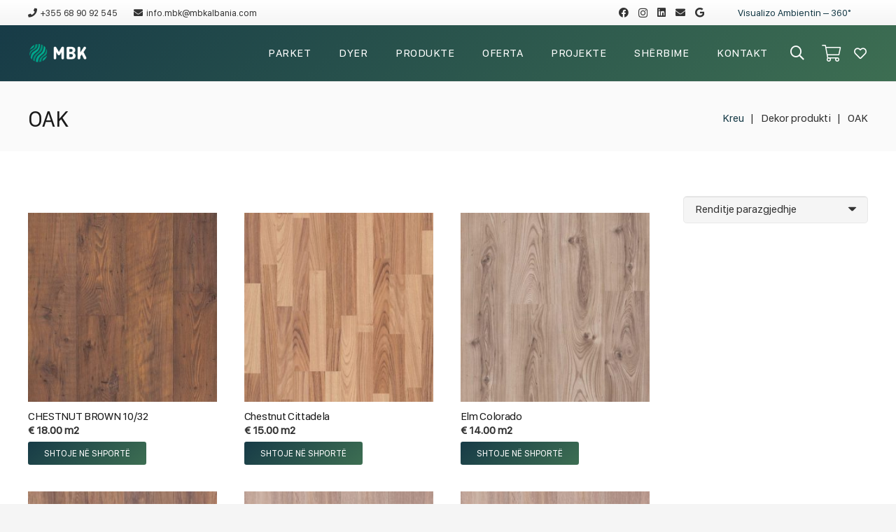

--- FILE ---
content_type: text/html; charset=UTF-8
request_url: https://www.mbkalbania.com/dekor/oak/
body_size: 184663
content:
<!DOCTYPE HTML>
<html lang="sq">
<head>
	<meta name="Generator" content="Drupal 9 (https://www.drupal.org)" />
<meta name="MobileOptimized" content="width" />
<meta name="HandheldFriendly" content="true" />
<meta charset="UTF-8">
	<title>OAK &#8211; MBK Albania</title>
<meta name='robots' content='max-image-preview:large' />
	<style>img:is([sizes="auto" i], [sizes^="auto," i]) { contain-intrinsic-size: 3000px 1500px }</style>
	<link rel='dns-prefetch' href='//ajax.googleapis.com' />
<link rel='dns-prefetch' href='//stackpath.bootstrapcdn.com' />
<link rel='dns-prefetch' href='//cdnjs.cloudflare.com' />
<meta name="viewport" content="width=device-width, initial-scale=1">
<meta name="SKYPE_TOOLBAR" content="SKYPE_TOOLBAR_PARSER_COMPATIBLE">
<meta name="theme-color" content="#f5f5f5">
<meta property="og:title" content="OAK &#8211; MBK Albania">
<meta property="og:url" content="https://www.mbkalbania.com/dekor/oak/">
<meta property="og:locale" content="sq">
<meta property="og:site_name" content="MBK Albania">
<meta property="og:type" content="website">
<meta property="og:image" content="https://www.mbkalbania.com/ngarkime/2022/02/My-project-25-1024x1024.jpg" itemprop="image">
<link rel="preload" href="https://www.mbkalbania.com/ngarkime/2021/12/MBK.woff" as="font" type="font/woff" crossorigin><style id='classic-theme-styles-inline-css'>
/*! This file is auto-generated */
.wp-block-button__link{color:#fff;background-color:#32373c;border-radius:9999px;box-shadow:none;text-decoration:none;padding:calc(.667em + 2px) calc(1.333em + 2px);font-size:1.125em}.wp-block-file__button{background:#32373c;color:#fff;text-decoration:none}
</style>
<style id='global-styles-inline-css'>
:root{--wp--preset--aspect-ratio--square: 1;--wp--preset--aspect-ratio--4-3: 4/3;--wp--preset--aspect-ratio--3-4: 3/4;--wp--preset--aspect-ratio--3-2: 3/2;--wp--preset--aspect-ratio--2-3: 2/3;--wp--preset--aspect-ratio--16-9: 16/9;--wp--preset--aspect-ratio--9-16: 9/16;--wp--preset--color--black: #000000;--wp--preset--color--cyan-bluish-gray: #abb8c3;--wp--preset--color--white: #ffffff;--wp--preset--color--pale-pink: #f78da7;--wp--preset--color--vivid-red: #cf2e2e;--wp--preset--color--luminous-vivid-orange: #ff6900;--wp--preset--color--luminous-vivid-amber: #fcb900;--wp--preset--color--light-green-cyan: #7bdcb5;--wp--preset--color--vivid-green-cyan: #00d084;--wp--preset--color--pale-cyan-blue: #8ed1fc;--wp--preset--color--vivid-cyan-blue: #0693e3;--wp--preset--color--vivid-purple: #9b51e0;--wp--preset--gradient--vivid-cyan-blue-to-vivid-purple: linear-gradient(135deg,rgba(6,147,227,1) 0%,rgb(155,81,224) 100%);--wp--preset--gradient--light-green-cyan-to-vivid-green-cyan: linear-gradient(135deg,rgb(122,220,180) 0%,rgb(0,208,130) 100%);--wp--preset--gradient--luminous-vivid-amber-to-luminous-vivid-orange: linear-gradient(135deg,rgba(252,185,0,1) 0%,rgba(255,105,0,1) 100%);--wp--preset--gradient--luminous-vivid-orange-to-vivid-red: linear-gradient(135deg,rgba(255,105,0,1) 0%,rgb(207,46,46) 100%);--wp--preset--gradient--very-light-gray-to-cyan-bluish-gray: linear-gradient(135deg,rgb(238,238,238) 0%,rgb(169,184,195) 100%);--wp--preset--gradient--cool-to-warm-spectrum: linear-gradient(135deg,rgb(74,234,220) 0%,rgb(151,120,209) 20%,rgb(207,42,186) 40%,rgb(238,44,130) 60%,rgb(251,105,98) 80%,rgb(254,248,76) 100%);--wp--preset--gradient--blush-light-purple: linear-gradient(135deg,rgb(255,206,236) 0%,rgb(152,150,240) 100%);--wp--preset--gradient--blush-bordeaux: linear-gradient(135deg,rgb(254,205,165) 0%,rgb(254,45,45) 50%,rgb(107,0,62) 100%);--wp--preset--gradient--luminous-dusk: linear-gradient(135deg,rgb(255,203,112) 0%,rgb(199,81,192) 50%,rgb(65,88,208) 100%);--wp--preset--gradient--pale-ocean: linear-gradient(135deg,rgb(255,245,203) 0%,rgb(182,227,212) 50%,rgb(51,167,181) 100%);--wp--preset--gradient--electric-grass: linear-gradient(135deg,rgb(202,248,128) 0%,rgb(113,206,126) 100%);--wp--preset--gradient--midnight: linear-gradient(135deg,rgb(2,3,129) 0%,rgb(40,116,252) 100%);--wp--preset--font-size--small: 13px;--wp--preset--font-size--medium: 20px;--wp--preset--font-size--large: 36px;--wp--preset--font-size--x-large: 42px;--wp--preset--spacing--20: 0.44rem;--wp--preset--spacing--30: 0.67rem;--wp--preset--spacing--40: 1rem;--wp--preset--spacing--50: 1.5rem;--wp--preset--spacing--60: 2.25rem;--wp--preset--spacing--70: 3.38rem;--wp--preset--spacing--80: 5.06rem;--wp--preset--shadow--natural: 6px 6px 9px rgba(0, 0, 0, 0.2);--wp--preset--shadow--deep: 12px 12px 50px rgba(0, 0, 0, 0.4);--wp--preset--shadow--sharp: 6px 6px 0px rgba(0, 0, 0, 0.2);--wp--preset--shadow--outlined: 6px 6px 0px -3px rgba(255, 255, 255, 1), 6px 6px rgba(0, 0, 0, 1);--wp--preset--shadow--crisp: 6px 6px 0px rgba(0, 0, 0, 1);}:where(.is-layout-flex){gap: 0.5em;}:where(.is-layout-grid){gap: 0.5em;}body .is-layout-flex{display: flex;}.is-layout-flex{flex-wrap: wrap;align-items: center;}.is-layout-flex > :is(*, div){margin: 0;}body .is-layout-grid{display: grid;}.is-layout-grid > :is(*, div){margin: 0;}:where(.wp-block-columns.is-layout-flex){gap: 2em;}:where(.wp-block-columns.is-layout-grid){gap: 2em;}:where(.wp-block-post-template.is-layout-flex){gap: 1.25em;}:where(.wp-block-post-template.is-layout-grid){gap: 1.25em;}.has-black-color{color: var(--wp--preset--color--black) !important;}.has-cyan-bluish-gray-color{color: var(--wp--preset--color--cyan-bluish-gray) !important;}.has-white-color{color: var(--wp--preset--color--white) !important;}.has-pale-pink-color{color: var(--wp--preset--color--pale-pink) !important;}.has-vivid-red-color{color: var(--wp--preset--color--vivid-red) !important;}.has-luminous-vivid-orange-color{color: var(--wp--preset--color--luminous-vivid-orange) !important;}.has-luminous-vivid-amber-color{color: var(--wp--preset--color--luminous-vivid-amber) !important;}.has-light-green-cyan-color{color: var(--wp--preset--color--light-green-cyan) !important;}.has-vivid-green-cyan-color{color: var(--wp--preset--color--vivid-green-cyan) !important;}.has-pale-cyan-blue-color{color: var(--wp--preset--color--pale-cyan-blue) !important;}.has-vivid-cyan-blue-color{color: var(--wp--preset--color--vivid-cyan-blue) !important;}.has-vivid-purple-color{color: var(--wp--preset--color--vivid-purple) !important;}.has-black-background-color{background-color: var(--wp--preset--color--black) !important;}.has-cyan-bluish-gray-background-color{background-color: var(--wp--preset--color--cyan-bluish-gray) !important;}.has-white-background-color{background-color: var(--wp--preset--color--white) !important;}.has-pale-pink-background-color{background-color: var(--wp--preset--color--pale-pink) !important;}.has-vivid-red-background-color{background-color: var(--wp--preset--color--vivid-red) !important;}.has-luminous-vivid-orange-background-color{background-color: var(--wp--preset--color--luminous-vivid-orange) !important;}.has-luminous-vivid-amber-background-color{background-color: var(--wp--preset--color--luminous-vivid-amber) !important;}.has-light-green-cyan-background-color{background-color: var(--wp--preset--color--light-green-cyan) !important;}.has-vivid-green-cyan-background-color{background-color: var(--wp--preset--color--vivid-green-cyan) !important;}.has-pale-cyan-blue-background-color{background-color: var(--wp--preset--color--pale-cyan-blue) !important;}.has-vivid-cyan-blue-background-color{background-color: var(--wp--preset--color--vivid-cyan-blue) !important;}.has-vivid-purple-background-color{background-color: var(--wp--preset--color--vivid-purple) !important;}.has-black-border-color{border-color: var(--wp--preset--color--black) !important;}.has-cyan-bluish-gray-border-color{border-color: var(--wp--preset--color--cyan-bluish-gray) !important;}.has-white-border-color{border-color: var(--wp--preset--color--white) !important;}.has-pale-pink-border-color{border-color: var(--wp--preset--color--pale-pink) !important;}.has-vivid-red-border-color{border-color: var(--wp--preset--color--vivid-red) !important;}.has-luminous-vivid-orange-border-color{border-color: var(--wp--preset--color--luminous-vivid-orange) !important;}.has-luminous-vivid-amber-border-color{border-color: var(--wp--preset--color--luminous-vivid-amber) !important;}.has-light-green-cyan-border-color{border-color: var(--wp--preset--color--light-green-cyan) !important;}.has-vivid-green-cyan-border-color{border-color: var(--wp--preset--color--vivid-green-cyan) !important;}.has-pale-cyan-blue-border-color{border-color: var(--wp--preset--color--pale-cyan-blue) !important;}.has-vivid-cyan-blue-border-color{border-color: var(--wp--preset--color--vivid-cyan-blue) !important;}.has-vivid-purple-border-color{border-color: var(--wp--preset--color--vivid-purple) !important;}.has-vivid-cyan-blue-to-vivid-purple-gradient-background{background: var(--wp--preset--gradient--vivid-cyan-blue-to-vivid-purple) !important;}.has-light-green-cyan-to-vivid-green-cyan-gradient-background{background: var(--wp--preset--gradient--light-green-cyan-to-vivid-green-cyan) !important;}.has-luminous-vivid-amber-to-luminous-vivid-orange-gradient-background{background: var(--wp--preset--gradient--luminous-vivid-amber-to-luminous-vivid-orange) !important;}.has-luminous-vivid-orange-to-vivid-red-gradient-background{background: var(--wp--preset--gradient--luminous-vivid-orange-to-vivid-red) !important;}.has-very-light-gray-to-cyan-bluish-gray-gradient-background{background: var(--wp--preset--gradient--very-light-gray-to-cyan-bluish-gray) !important;}.has-cool-to-warm-spectrum-gradient-background{background: var(--wp--preset--gradient--cool-to-warm-spectrum) !important;}.has-blush-light-purple-gradient-background{background: var(--wp--preset--gradient--blush-light-purple) !important;}.has-blush-bordeaux-gradient-background{background: var(--wp--preset--gradient--blush-bordeaux) !important;}.has-luminous-dusk-gradient-background{background: var(--wp--preset--gradient--luminous-dusk) !important;}.has-pale-ocean-gradient-background{background: var(--wp--preset--gradient--pale-ocean) !important;}.has-electric-grass-gradient-background{background: var(--wp--preset--gradient--electric-grass) !important;}.has-midnight-gradient-background{background: var(--wp--preset--gradient--midnight) !important;}.has-small-font-size{font-size: var(--wp--preset--font-size--small) !important;}.has-medium-font-size{font-size: var(--wp--preset--font-size--medium) !important;}.has-large-font-size{font-size: var(--wp--preset--font-size--large) !important;}.has-x-large-font-size{font-size: var(--wp--preset--font-size--x-large) !important;}
:where(.wp-block-post-template.is-layout-flex){gap: 1.25em;}:where(.wp-block-post-template.is-layout-grid){gap: 1.25em;}
:where(.wp-block-columns.is-layout-flex){gap: 2em;}:where(.wp-block-columns.is-layout-grid){gap: 2em;}
:root :where(.wp-block-pullquote){font-size: 1.5em;line-height: 1.6;}
</style>
<link rel='stylesheet' id='email-subscribers-css' href='https://www.mbkalbania.com/abonues/lite/public/css/email-subscribers-public.css?ver=5.8.3' media='all' />
<style id='woocommerce-inline-inline-css'>
.woocommerce form .form-row .required { visibility: visible; }
</style>
<link rel='stylesheet' id='yith_wccl_frontend-css' href='https://www.mbkalbania.com/ecommercengjyra/assets/css/yith-wccl.css?ver=1.11.1' media='all' />
<style id='yith_wccl_frontend-inline-css'>
.select_option .yith_wccl_tooltip > span{background: #222222;color: #ffffff;}
            .select_option .yith_wccl_tooltip.bottom span:after{border-bottom-color: #222222;}
            .select_option .yith_wccl_tooltip.top span:after{border-top-color: #222222;}
</style>
<link rel='stylesheet' id='bootstrap4-css' href='https://www.mbkalbania.com/bootstrap-iso.css?ver=6.8.3' media='all' />
<link rel='stylesheet' id='rangeslidercss-css' href='https://cdnjs.cloudflare.com/ajax/libs/rangeslider.js/2.0.0/rangeslider.min.css?ver=6.8.3' media='all' />
<link rel='stylesheet' id='us-style-css' href='https://www.mbkalbania.com/mbkalbania/css/style.min.css?ver=8.4' media='all' />
<link rel='stylesheet' id='us-woocommerce-css' href='https://www.mbkalbania.com/mbkalbania/common/css/plugins/woocommerce.min.css?ver=8.4' media='all' />
<link rel='stylesheet' id='bsf-Defaults-css' href='https://www.mbkalbania.com/ngarkime/smile_fonts/Defaults/Defaults.css?ver=3.19.10' media='all' />
<script type="text/template" id="tmpl-variation-template">
	<div class="woocommerce-variation-description">{{{ data.variation.variation_description }}}</div>
	<div class="woocommerce-variation-price">{{{ data.variation.price_html }}}</div>
	<div class="woocommerce-variation-availability">{{{ data.variation.availability_html }}}</div>
</script>
<script type="text/template" id="tmpl-unavailable-variation-template">
	<p role="alert">Na ndjeni, ky produkt s’është i passhëm. Ju lutemi, zgjidhni një ndërthurje tjetër.</p>
</script>
        <style type="text/css">
            :root {
                --primary-background-color: #f93e3e;
                --primary-text-color: #ebe9e9;
            }
        </style>
        <script src="//ajax.googleapis.com/ajax/libs/jquery/3.7.1/jquery.min.js?ver=3.7.1" id="jquery-js"></script>
<script src="https://www.mbkalbania.com/ecommerce/assets/js/jquery-blockui/jquery.blockUI.min.js?ver=2.7.0-wc.10.4.3" id="wc-jquery-blockui-js" data-wp-strategy="defer"></script>
<script id="wc-add-to-cart-js-extra">
var wc_add_to_cart_params = {"ajax_url":"\/klaidimbk\/admin-ajax.php","wc_ajax_url":"\/?wc-ajax=%%endpoint%%","i18n_view_cart":"Shihni shport\u00ebn","cart_url":"https:\/\/www.mbkalbania.com\/cart\/","is_cart":"","cart_redirect_after_add":"no"};
</script>
<script src="https://www.mbkalbania.com/ecommerce/assets/js/frontend/add-to-cart.min.js?ver=10.4.3" id="wc-add-to-cart-js" defer data-wp-strategy="defer"></script>
<script src="https://www.mbkalbania.com/ecommerce/assets/js/js-cookie/js.cookie.min.js?ver=2.1.4-wc.10.4.3" id="wc-js-cookie-js" defer data-wp-strategy="defer"></script>
<script id="woocommerce-js-extra">
var woocommerce_params = {"ajax_url":"\/klaidimbk\/admin-ajax.php","wc_ajax_url":"\/?wc-ajax=%%endpoint%%","i18n_password_show":"Shfaqe fjal\u00ebkalimin","i18n_password_hide":"Fshihe fjal\u00ebkalimin"};
</script>
<script src="https://www.mbkalbania.com/ecommerce/assets/js/frontend/woocommerce.min.js?ver=10.4.3" id="woocommerce-js" defer data-wp-strategy="defer"></script>
<script src="https://www.mbkalbania.com/thirrjeskedare/js/underscore.min.js?ver=1.13.7" id="underscore-js"></script>
<script id="wp-util-js-extra">
var _wpUtilSettings = {"ajax":{"url":"\/klaidimbk\/admin-ajax.php"}};
</script>
<script src="https://www.mbkalbania.com/thirrjeskedare/js/wp-util.min.js?ver=6.8.3" id="wp-util-js"></script>
<script src="https://cdnjs.cloudflare.com/ajax/libs/popper.js/1.11.0/umd/popper.min.js?ver=6.8.3" id="pooper_js-js"></script>
<script src="https://www.mbkalbania.com/calculator.js?ver=6.8.3" id="calculatorjs-js"></script>
<link rel="https://api.w.org/" href="https://www.mbkalbania.com/wp-json/" /><link rel="EditURI" type="application/rsd+xml" title="RSD" href="https://www.mbkalbania.com/xmlllll.php?rsd" />
		<script>
			if ( ! /Android|webOS|iPhone|iPad|iPod|BlackBerry|IEMobile|Opera Mini/i.test( navigator.userAgent ) ) {
				var root = document.getElementsByTagName( 'html' )[ 0 ]
				root.className += " no-touch";
			}
		</script>
			<noscript><style>.woocommerce-product-gallery{ opacity: 1 !important; }</style></noscript>
	
<link rel="icon" href="https://www.mbkalbania.com/ngarkime/2021/12/fav-150x150.png" sizes="32x32" />
<link rel="icon" href="https://www.mbkalbania.com/ngarkime/2021/12/fav.png" sizes="192x192" />
<link rel="apple-touch-icon" href="https://www.mbkalbania.com/ngarkime/2021/12/fav.png" />
<meta name="msapplication-TileImage" content="https://www.mbkalbania.com/ngarkime/2021/12/fav.png" />
<script>function setREVStartSize(e){
			//window.requestAnimationFrame(function() {
				window.RSIW = window.RSIW===undefined ? window.innerWidth : window.RSIW;
				window.RSIH = window.RSIH===undefined ? window.innerHeight : window.RSIH;
				try {
					var pw = document.getElementById(e.c).parentNode.offsetWidth,
						newh;
					pw = pw===0 || isNaN(pw) || (e.l=="fullwidth" || e.layout=="fullwidth") ? window.RSIW : pw;
					e.tabw = e.tabw===undefined ? 0 : parseInt(e.tabw);
					e.thumbw = e.thumbw===undefined ? 0 : parseInt(e.thumbw);
					e.tabh = e.tabh===undefined ? 0 : parseInt(e.tabh);
					e.thumbh = e.thumbh===undefined ? 0 : parseInt(e.thumbh);
					e.tabhide = e.tabhide===undefined ? 0 : parseInt(e.tabhide);
					e.thumbhide = e.thumbhide===undefined ? 0 : parseInt(e.thumbhide);
					e.mh = e.mh===undefined || e.mh=="" || e.mh==="auto" ? 0 : parseInt(e.mh,0);
					if(e.layout==="fullscreen" || e.l==="fullscreen")
						newh = Math.max(e.mh,window.RSIH);
					else{
						e.gw = Array.isArray(e.gw) ? e.gw : [e.gw];
						for (var i in e.rl) if (e.gw[i]===undefined || e.gw[i]===0) e.gw[i] = e.gw[i-1];
						e.gh = e.el===undefined || e.el==="" || (Array.isArray(e.el) && e.el.length==0)? e.gh : e.el;
						e.gh = Array.isArray(e.gh) ? e.gh : [e.gh];
						for (var i in e.rl) if (e.gh[i]===undefined || e.gh[i]===0) e.gh[i] = e.gh[i-1];
											
						var nl = new Array(e.rl.length),
							ix = 0,
							sl;
						e.tabw = e.tabhide>=pw ? 0 : e.tabw;
						e.thumbw = e.thumbhide>=pw ? 0 : e.thumbw;
						e.tabh = e.tabhide>=pw ? 0 : e.tabh;
						e.thumbh = e.thumbhide>=pw ? 0 : e.thumbh;
						for (var i in e.rl) nl[i] = e.rl[i]<window.RSIW ? 0 : e.rl[i];
						sl = nl[0];
						for (var i in nl) if (sl>nl[i] && nl[i]>0) { sl = nl[i]; ix=i;}
						var m = pw>(e.gw[ix]+e.tabw+e.thumbw) ? 1 : (pw-(e.tabw+e.thumbw)) / (e.gw[ix]);
						newh =  (e.gh[ix] * m) + (e.tabh + e.thumbh);
					}
					var el = document.getElementById(e.c);
					if (el!==null && el) el.style.height = newh+"px";
					el = document.getElementById(e.c+"_wrapper");
					if (el!==null && el) {
						el.style.height = newh+"px";
						el.style.display = "block";
					}
				} catch(e){
					console.log("Failure at Presize of Slider:" + e)
				}
			//});
		  };</script>
<noscript><style> .wpb_animate_when_almost_visible { opacity: 1; }</style></noscript>		<style id="us-icon-fonts">@font-face{font-display:block;font-style:normal;font-family:"fontawesome";font-weight:900;src:url("https://www.mbkalbania.com/mbkalbania/fonts/fa-solid-900.woff2?ver=8.4") format("woff2"),url("https://www.mbkalbania.com/mbkalbania/fonts/fa-solid-900.woff?ver=8.4") format("woff")}.fas{font-family:"fontawesome";font-weight:900}@font-face{font-display:block;font-style:normal;font-family:"fontawesome";font-weight:400;src:url("https://www.mbkalbania.com/mbkalbania/fonts/fa-regular-400.woff2?ver=8.4") format("woff2"),url("https://www.mbkalbania.com/mbkalbania/fonts/fa-regular-400.woff?ver=8.4") format("woff")}.far{font-family:"fontawesome";font-weight:400}@font-face{font-display:block;font-style:normal;font-family:"fontawesome";font-weight:300;src:url("https://www.mbkalbania.com/mbkalbania/fonts/fa-light-300.woff2?ver=8.4") format("woff2"),url("https://www.mbkalbania.com/mbkalbania/fonts/fa-light-300.woff?ver=8.4") format("woff")}.fal{font-family:"fontawesome";font-weight:300}@font-face{font-display:block;font-style:normal;font-family:"Font Awesome 5 Duotone";font-weight:900;src:url("https://www.mbkalbania.com/mbkalbania/fonts/fa-duotone-900.woff2?ver=8.4") format("woff2"),url("https://www.mbkalbania.com/mbkalbania/fonts/fa-duotone-900.woff?ver=8.4") format("woff")}.fad{font-family:"Font Awesome 5 Duotone";font-weight:900}.fad{position:relative}.fad:before{position:absolute}.fad:after{opacity:0.4}@font-face{font-display:block;font-style:normal;font-family:"Font Awesome 5 Brands";font-weight:400;src:url("https://www.mbkalbania.com/mbkalbania/fonts/fa-brands-400.woff2?ver=8.4") format("woff2"),url("https://www.mbkalbania.com/mbkalbania/fonts/fa-brands-400.woff?ver=8.4") format("woff")}.fab{font-family:"Font Awesome 5 Brands";font-weight:400}@font-face{font-display:block;font-style:normal;font-family:"Material Icons";font-weight:400;src:url("https://www.mbkalbania.com/mbkalbania/fonts/material-icons.woff2?ver=8.4") format("woff2"),url("https://www.mbkalbania.com/mbkalbania/fonts/material-icons.woff?ver=8.4") format("woff")}.material-icons{font-family:"Material Icons";font-weight:400}</style>
				<style id="us-theme-options-css">:root{--color-header-middle-bg:#ffffff;--color-header-middle-bg-grad:#ffffff;--color-header-middle-text:#333333;--color-header-middle-text-hover:#3d6e52;--color-header-transparent-text:#ffffff;--color-header-transparent-text-hover:#ffffff;--color-chrome-toolbar:#f5f5f5;--color-chrome-toolbar-grad:#f5f5f5;--color-header-top-bg:#f5f5f5;--color-header-top-bg-grad:linear-gradient(0deg,#f5f5f5,#fff);--color-header-top-text:#333333;--color-header-top-text-hover:#3d6e52;--color-header-top-transparent-text:rgba(255,255,255,0.66);--color-header-top-transparent-text-hover:#fff;--color-content-bg:#ffffff;--color-content-bg-grad:#ffffff;--color-content-bg-alt:#f5f5f5;--color-content-bg-alt-grad:#f5f5f5;--color-content-border:#e8e8e8;--color-content-heading:#1a1a1a;--color-content-heading-grad:#1a1a1a;--color-content-text:#333333;--color-content-link:#173b47;--color-content-link-hover:#3d6e52;--color-content-primary:#173b47;--color-content-primary-grad:linear-gradient(135deg,#173b47,#3d6e52);--color-content-secondary:#173b47;--color-content-secondary-grad:linear-gradient(135deg,#173b47,#3d6e52);--color-content-faded:#999999;--color-content-overlay:rgba(0,0,0,0.75);--color-content-overlay-grad:rgba(0,0,0,0.75);--color-alt-content-bg:#f5f5f5;--color-alt-content-bg-grad:#f5f5f5;--color-alt-content-bg-alt:#ffffff;--color-alt-content-bg-alt-grad:#ffffff;--color-alt-content-border:#dddddd;--color-alt-content-heading:#1a1a1a;--color-alt-content-heading-grad:#1a1a1a;--color-alt-content-text:#333333;--color-alt-content-link:#173b47;--color-alt-content-link-hover:#3d6e52;--color-alt-content-primary:#3d6e52;--color-alt-content-primary-grad:linear-gradient(135deg,#3d6e52,#173b47);--color-alt-content-secondary:#3d6e52;--color-alt-content-secondary-grad:linear-gradient(135deg,#3d6e52,#173b47);--color-alt-content-faded:#999999;--color-alt-content-overlay:#3d6e52;--color-alt-content-overlay-grad:linear-gradient(135deg,rgba(61,110,82,0.80),rgba(23,59,71,0.80));--color-footer-bg:#173b47;--color-footer-bg-grad:#173b47;--color-footer-bg-alt:#3d6e52;--color-footer-bg-alt-grad:#3d6e52;--color-footer-border:rgba(255,255,255,0.30);--color-footer-heading:#ffffff;--color-footer-heading-grad:#ffffff;--color-footer-text:#ffffff;--color-footer-link:#eeeeee;--color-footer-link-hover:#3d6e52;--color-subfooter-bg:#173b47;--color-subfooter-bg-grad:#173b47;--color-subfooter-bg-alt:#222222;--color-subfooter-bg-alt-grad:#222222;--color-subfooter-border:rgba(255,255,255,0.30);--color-subfooter-heading:#ffffff;--color-subfooter-heading-grad:#ffffff;--color-subfooter-text:#ffffff;--color-subfooter-link:#eeeeee;--color-subfooter-link-hover:#3d6e52;--color-content-primary-faded:rgba(23,59,71,0.15);--box-shadow:0 5px 15px rgba(0,0,0,.15);--box-shadow-up:0 -5px 15px rgba(0,0,0,.15);--site-content-width:1400px;--inputs-font-size:1rem;--inputs-height:2.3em;--inputs-padding:1em;--inputs-border-width:1px;--inputs-text-color:var(--color-content-text);--font-body:"MBK2021";--font-h1:"MBK2021";--font-h2:"MBK2021";--font-h3:"MBK2021";--font-h4:"MBK2021";--font-h5:"MBK2021";--font-h6:"MBK2021"}@supports (color:inherit){.w-counter.color_primary .w-counter-value,.w-iconbox.color_primary.style_default .w-iconbox-icon i:not(.fad){background:var(--color-content-primary-grad);-webkit-background-clip:text;color:transparent}}@supports (color:inherit){.w-counter.color_secondary .w-counter-value,.w-iconbox.color_secondary.style_default .w-iconbox-icon i:not(.fad){background:var(--color-content-secondary-grad);-webkit-background-clip:text;color:transparent}}html,.l-header .widget,.menu-item-object-us_page_block{font-family:var(--font-body);font-weight:;font-size:16px;line-height:18px}@font-face{font-display:swap;font-style:normal;font-family:"MBK2021";font-weight:400;src:url(https://www.mbkalbania.com/ngarkime/2021/12/MBK.woff) format("woff")}h1{font-family:var(--font-h1);font-weight:600;font-size:3.5rem;line-height:1.20;letter-spacing:-0.02em;margin-bottom:1.5rem}h2{font-family:var(--font-h2);font-weight:400;font-size:2.5rem;line-height:1;letter-spacing:-0.02em;margin-bottom:1.5rem}h3{font-family:var(--font-h3);font-weight:400;font-size:2rem;line-height:1.4;letter-spacing:-0.02em;margin-bottom:1.5rem}.woocommerce-Reviews-title,.widgettitle,h4{font-family:var(--font-h4);font-weight:400;font-size:1.5rem;line-height:1.4;letter-spacing:-0.02em;margin-bottom:1.5rem}h5{font-family:var(--font-h5);font-weight:400;font-size:1.40rem;line-height:1.4;letter-spacing:-0.02em;margin-bottom:1.5rem}h6{font-family:var(--font-h6);font-weight:600;font-size:1.0rem;line-height:1.4;letter-spacing:-0.02em;margin-bottom:1.5rem}@media (max-width:600px){html{font-size:14px;line-height:16px}h1{font-size:2.5rem}h1.vc_custom_heading:not([class*="us_custom_"]){font-size:2.5rem!important}h2{font-size:2rem}h2.vc_custom_heading:not([class*="us_custom_"]){font-size:2rem!important}h3{font-size:1.8rem}h3.vc_custom_heading:not([class*="us_custom_"]){font-size:1.8rem!important}.woocommerce-Reviews-title,.widgettitle,h4{font-size:1.5rem}h4.vc_custom_heading:not([class*="us_custom_"]){font-size:1.5rem!important}h5{font-size:1.40rem}h5.vc_custom_heading:not([class*="us_custom_"]){font-size:1.40rem!important}h6{font-size:1.20rem}h6.vc_custom_heading:not([class*="us_custom_"]){font-size:1.20rem!important}}body{background:var(--color-alt-content-bg)}.l-canvas.type_boxed,.l-canvas.type_boxed .l-subheader,.l-canvas.type_boxed~.l-footer{max-width:1240px}.l-subheader-h,.l-section-h,.l-main .aligncenter,.w-tabs-section-content-h{max-width:1400px}.post-password-form{max-width:calc(1400px + 5rem)}@media screen and (max-width:1480px){.l-main .aligncenter{max-width:calc(100vw - 5rem)}}@media (min-width:1281px){body.usb_preview .hide_on_default{opacity:0.25!important}body:not(.usb_preview) .hide_on_default{display:none!important}}@media (min-width:1025px) and (max-width:1280px){body.usb_preview .hide_on_laptops{opacity:0.25!important}body:not(.usb_preview) .hide_on_laptops{display:none!important}}@media (min-width:601px) and (max-width:1024px){body.usb_preview .hide_on_tablets{opacity:0.25!important}body:not(.usb_preview) .hide_on_tablets{display:none!important}}@media (max-width:600px){body.usb_preview .hide_on_mobiles{opacity:0.25!important}body:not(.usb_preview) .hide_on_mobiles{display:none!important}}@media (max-width:899px){.l-canvas{overflow:hidden}.g-cols.via_flex.reversed{flex-direction:column-reverse}.g-cols.via_grid.reversed>div:last-of-type{order:-1}.g-cols.via_flex>div:not([class*=" vc_col-"]){width:100%;margin:0 0 1.5rem}.g-cols.via_grid.tablets-cols_inherit.mobiles-cols_1{grid-template-columns:100%}.g-cols.via_flex.type_boxes>div,.g-cols.via_flex.reversed>div:first-child,.g-cols.via_flex:not(.reversed)>div:last-child,.g-cols.via_flex>div.has_bg_color{margin-bottom:0}.g-cols.via_flex.type_default>.wpb_column.stretched{margin-left:-1rem;margin-right:-1rem;width:auto}.g-cols.via_grid>.wpb_column.stretched,.g-cols.via_flex.type_boxes>.wpb_column.stretched{margin-left:-2.5rem;margin-right:-2.5rem;width:auto}.vc_column-inner.type_sticky>.wpb_wrapper,.vc_column_container.type_sticky>.vc_column-inner{top:0!important}}@media (min-width:900px){body:not(.rtl) .l-section.for_sidebar.at_left>div>.l-sidebar,.rtl .l-section.for_sidebar.at_right>div>.l-sidebar{order:-1}.vc_column_container.type_sticky>.vc_column-inner,.vc_column-inner.type_sticky>.wpb_wrapper{position:-webkit-sticky;position:sticky}.l-section.type_sticky{position:-webkit-sticky;position:sticky;top:0;z-index:11;transform:translateZ(0); transition:top 0.3s cubic-bezier(.78,.13,.15,.86) 0.1s}.admin-bar .l-section.type_sticky{top:32px}.l-section.type_sticky>.l-section-h{transition:padding-top 0.3s}.header_hor .l-header.pos_fixed:not(.down)~.l-main .l-section.type_sticky:not(:first-of-type){top:var(--header-sticky-height)}.admin-bar.header_hor .l-header.pos_fixed:not(.down)~.l-main .l-section.type_sticky:not(:first-of-type){top:calc( var(--header-sticky-height) + 32px )}.header_hor .l-header.pos_fixed.sticky:not(.down)~.l-main .l-section.type_sticky:first-of-type>.l-section-h{padding-top:var(--header-sticky-height)}}@media screen and (min-width:1480px){.g-cols.via_flex.type_default>.wpb_column.stretched:first-of-type{margin-left:calc( var(--site-content-width) / 2 + 0px / 2 + 1.5rem - 50vw)}.g-cols.via_flex.type_default>.wpb_column.stretched:last-of-type{margin-right:calc( var(--site-content-width) / 2 + 0px / 2 + 1.5rem - 50vw)}.g-cols.via_grid>.wpb_column.stretched:first-of-type,.g-cols.via_flex.type_boxes>.wpb_column.stretched:first-of-type{margin-left:calc( var(--site-content-width) / 2 + 0px / 2 - 50vw )}.g-cols.via_grid>.wpb_column.stretched:last-of-type,.g-cols.via_flex.type_boxes>.wpb_column.stretched:last-of-type{margin-right:calc( var(--site-content-width) / 2 + 0px / 2 - 50vw )}}@media (max-width:600px){.w-form-row.for_submit .w-btn{font-size:var(--btn-size-mobiles)!important}}a,button,input[type="submit"],.ui-slider-handle{outline:none!important}.w-toplink,.w-header-show{background:rgba(0,0,0,0.3)}.no-touch .w-toplink.active:hover,.no-touch .w-header-show:hover{background:var(--color-content-primary-grad)}button[type="submit"]:not(.w-btn),input[type="submit"]{font-size:16px;line-height:1.20!important;font-weight:500;font-style:normal;text-transform:uppercase;letter-spacing:0em;border-radius:0.3em;padding:0.7em 1.8em;box-shadow:0 0em 0em rgba(0,0,0,0.2);background:var(--color-content-primary-grad);border-color:transparent;color:#ffffff!important}button[type="submit"]:not(.w-btn):before,input[type="submit"]{border-width:0px}.no-touch button[type="submit"]:not(.w-btn):hover,.no-touch input[type="submit"]:hover{box-shadow:0 0em 0em rgba(0,0,0,0.2);background:var(--color-content-secondary-grad);border-color:transparent;color:#ffffff!important}.woocommerce .button.alt,.woocommerce .button.checkout,.woocommerce .button.add_to_cart_button,.us-nav-style_1>*,.navstyle_1>.owl-nav div,.us-btn-style_1{font-size:16px;line-height:1.20!important;font-weight:500;font-style:normal;text-transform:uppercase;letter-spacing:0em;border-radius:0.3em;padding:0.7em 1.8em;background:var(--color-content-primary-grad);border-color:transparent;color:#ffffff!important;box-shadow:0 0em 0em rgba(0,0,0,0.2)}.woocommerce .button.alt:before,.woocommerce .button.checkout:before,.woocommerce .button.add_to_cart_button:before,.us-nav-style_1>*:before,.navstyle_1>.owl-nav div:before,.us-btn-style_1:before{border-width:0px}.no-touch .woocommerce .button.alt:hover,.no-touch .woocommerce .button.checkout:hover,.no-touch .woocommerce .button.add_to_cart_button:hover,.us-nav-style_1>span.current,.no-touch .us-nav-style_1>a:hover,.no-touch .navstyle_1>.owl-nav div:hover,.no-touch .us-btn-style_1:hover{box-shadow:0 0em 0em rgba(0,0,0,0.2);background:var(--color-content-secondary-grad);border-color:transparent;color:#ffffff!important}.us-nav-style_1>*{min-width:calc(1.20em + 2 * 0.7em)}.woocommerce .button.add_to_cart_button,.us-btn-style_1{overflow:hidden;-webkit-transform:translateZ(0)}.no-touch .woocommerce .button.add_to_cart_button>*,.us-btn-style_1>*{position:relative;z-index:1}.no-touch .woocommerce .button.add_to_cart_button:hover,.no-touch .us-btn-style_1:hover{background:var(--color-content-primary-grad)}.no-touch .woocommerce .button.add_to_cart_button:after,.no-touch .us-btn-style_1:after{content:"";position:absolute;top:0;left:0;right:0;bottom:0;opacity:0;transition:opacity 0.3s;background:var(--color-content-secondary-grad)}.no-touch .woocommerce .button.add_to_cart_button:hover:after,.no-touch .us-btn-style_1:hover:after{opacity:1}.woocommerce .button,.woocommerce .actions .button,.us-nav-style_2>*,.navstyle_2>.owl-nav div,.us-btn-style_2{font-size:16px;line-height:1.2!important;font-weight:600;font-style:normal;text-transform:uppercase;letter-spacing:0em;border-radius:0.3em;padding:0.9em 1.8em;background:var(--color-content-border);border-color:transparent;color:var(--color-content-text)!important;box-shadow:0 0em 0em rgba(0,0,0,0.2)}.woocommerce .button:before,.woocommerce .actions .button:before,.us-nav-style_2>*:before,.navstyle_2>.owl-nav div:before,.us-btn-style_2:before{border-width:0px}.no-touch .woocommerce .button:hover,.no-touch .woocommerce .actions .button:hover,.us-nav-style_2>span.current,.no-touch .us-nav-style_2>a:hover,.no-touch .navstyle_2>.owl-nav div:hover,.no-touch .us-btn-style_2:hover{box-shadow:0 0em 0em rgba(0,0,0,0.2);background:var(--color-alt-content-border);border-color:transparent;color:var(--color-alt-content-text)!important}.us-nav-style_2>*{min-width:calc(1.2em + 2 * 0.9em)}.us-nav-style_3>*,.navstyle_3>.owl-nav div,.us-btn-style_3{font-size:15px;line-height:1.2!important;font-weight:400;font-style:normal;text-transform:none;letter-spacing:0em;border-radius:0.3em;padding:0.7em 1.8em;background:transparent;border-color:var(--color-content-link);color:var(--color-content-link)!important;box-shadow:0 0em 0em rgba(0,0,0,0.2)}.us-nav-style_3>*:before,.navstyle_3>.owl-nav div:before,.us-btn-style_3:before{border-width:1px}.us-nav-style_3>span.current,.no-touch .us-nav-style_3>a:hover,.no-touch .navstyle_3>.owl-nav div:hover,.no-touch .us-btn-style_3:hover{box-shadow:0 0em 0em rgba(0,0,0,0.2);background:var(--color-content-primary-grad);border-color:var(--color-content-link);color:#ffffff!important}.us-nav-style_3>*{min-width:calc(1.2em + 2 * 0.7em)}.us-btn-style_3{overflow:hidden;-webkit-transform:translateZ(0)}.us-btn-style_3>*{position:relative;z-index:1}.no-touch .us-btn-style_3:hover{background:transparent}.no-touch .us-btn-style_3:after{content:"";position:absolute;top:0;left:0;right:0;bottom:0;opacity:0;transition:opacity 0.3s;background:var(--color-content-primary-grad)}.no-touch .us-btn-style_3:hover:after{opacity:1}.us-nav-style_25>*,.navstyle_25>.owl-nav div,.us-btn-style_25{font-size:14px;line-height:1.20!important;font-weight:400;font-style:normal;text-transform:none;letter-spacing:0em;border-radius:0.3em;padding:0.4em 1.8em;background:transparent;border-color:var(--color-content-link);color:var(--color-content-link)!important;box-shadow:0 0em 0em rgba(0,0,0,0.2)}.us-nav-style_25>*:before,.navstyle_25>.owl-nav div:before,.us-btn-style_25:before{border-width:0px}.us-nav-style_25>span.current,.no-touch .us-nav-style_25>a:hover,.no-touch .navstyle_25>.owl-nav div:hover,.no-touch .us-btn-style_25:hover{box-shadow:0 0em 0em rgba(0,0,0,0.2);background:var(--color-content-primary-grad);border-color:var(--color-content-link);color:#ffffff!important}.us-nav-style_25>*{min-width:calc(1.20em + 2 * 0.4em)}.us-btn-style_25{overflow:hidden;-webkit-transform:translateZ(0)}.us-btn-style_25>*{position:relative;z-index:1}.no-touch .us-btn-style_25:hover{background:transparent}.no-touch .us-btn-style_25:after{content:"";position:absolute;top:0;left:0;right:0;bottom:0;opacity:0;transition:opacity 0.3s;background:var(--color-content-primary-grad)}.no-touch .us-btn-style_25:hover:after{opacity:1}.us-nav-style_4>*,.navstyle_4>.owl-nav div,.us-btn-style_4{font-size:16px;line-height:1.2!important;font-weight:700;font-style:normal;text-transform:uppercase;letter-spacing:0em;border-radius:0.3em;padding:0.8em 1.8em;background:#ffffff;border-color:transparent;color:#333333!important;box-shadow:0 0em 0em rgba(0,0,0,0.2)}.us-nav-style_4>*:before,.navstyle_4>.owl-nav div:before,.us-btn-style_4:before{border-width:3px}.us-nav-style_4>span.current,.no-touch .us-nav-style_4>a:hover,.no-touch .navstyle_4>.owl-nav div:hover,.no-touch .us-btn-style_4:hover{box-shadow:0 0em 0em rgba(0,0,0,0.2);background:transparent;border-color:#ffffff;color:#ffffff!important}.us-nav-style_4>*{min-width:calc(1.2em + 2 * 0.8em)}.us-nav-style_8>*,.navstyle_8>.owl-nav div,.us-btn-style_8{font-size:16px;line-height:1.2!important;font-weight:600;font-style:normal;text-transform:uppercase;letter-spacing:0em;border-radius:0.3em;padding:0.8em 1.8em;background:transparent;border-color:#ffffff;color:#ffffff!important;box-shadow:0 0em 0em rgba(0,0,0,0.2)}.us-nav-style_8>*:before,.navstyle_8>.owl-nav div:before,.us-btn-style_8:before{border-width:2px}.us-nav-style_8>span.current,.no-touch .us-nav-style_8>a:hover,.no-touch .navstyle_8>.owl-nav div:hover,.no-touch .us-btn-style_8:hover{box-shadow:0 0em 0em rgba(0,0,0,0.2);background:#ffffff;border-color:#ffffff;color:#333333!important}.us-nav-style_8>*{min-width:calc(1.2em + 2 * 0.8em)}.us-btn-style_8{overflow:hidden;-webkit-transform:translateZ(0)}.us-btn-style_8>*{position:relative;z-index:1}.no-touch .us-btn-style_8:hover{background:transparent}.no-touch .us-btn-style_8:after{content:"";position:absolute;top:0;left:0;right:0;height:0;transition:height 0.3s;background:#ffffff}.no-touch .us-btn-style_8:hover:after{height:100%}.us-nav-style_11>*,.navstyle_11>.owl-nav div,.us-btn-style_11{font-size:16px;line-height:1.2!important;font-weight:600;font-style:normal;text-transform:uppercase;letter-spacing:0em;border-radius:0.3em;padding:0.9em 1.8em;background:transparent;border-color:var(--color-content-text);color:var(--color-content-text)!important;box-shadow:0 0em 0em rgba(0,0,0,0.2)}.us-nav-style_11>*:before,.navstyle_11>.owl-nav div:before,.us-btn-style_11:before{border-width:2px}.us-nav-style_11>span.current,.no-touch .us-nav-style_11>a:hover,.no-touch .navstyle_11>.owl-nav div:hover,.no-touch .us-btn-style_11:hover{box-shadow:0 0em 0em rgba(0,0,0,0.2);background:var(--color-content-text);border-color:var(--color-content-text);color:var(--color-content-bg)!important}.us-nav-style_11>*{min-width:calc(1.2em + 2 * 0.9em)}.us-btn-style_11{overflow:hidden;-webkit-transform:translateZ(0)}.us-btn-style_11>*{position:relative;z-index:1}.no-touch .us-btn-style_11:hover{background:transparent}.no-touch .us-btn-style_11:after{content:"";position:absolute;top:0;left:0;right:0;height:0;transition:height 0.3s;background:var(--color-content-text)}.no-touch .us-btn-style_11:hover:after{height:100%}.us-nav-style_15>*,.navstyle_15>.owl-nav div,.us-btn-style_15{font-family:var(--font-h1);font-size:18px;line-height:1.2!important;font-weight:700;font-style:normal;text-transform:none;letter-spacing:-0.02em;border-radius:0em;padding:0.5em 0.3em;background:transparent;border-color:transparent;color:#ffffff!important;box-shadow:0 0em 0em rgba(0,0,0,0.2)}.us-nav-style_15>*:before,.navstyle_15>.owl-nav div:before,.us-btn-style_15:before{border-width:2px}.us-nav-style_15>span.current,.no-touch .us-nav-style_15>a:hover,.no-touch .navstyle_15>.owl-nav div:hover,.no-touch .us-btn-style_15:hover{box-shadow:0 0.25em 0.5em rgba(0,0,0,0.2);background:transparent;border-color:transparent;color:#ffffff!important}.us-nav-style_15>*{min-width:calc(1.2em + 2 * 0.5em)}.us-nav-style_16>*,.navstyle_16>.owl-nav div,.us-btn-style_16{font-family:var(--font-body);font-size:16px;line-height:1.20!important;font-weight:700;font-style:normal;text-transform:uppercase;letter-spacing:0em;border-radius:0.3em;padding:1em 2em;background:#fed012;border-color:transparent;color:#333333!important;box-shadow:0 0.05em 0.1em rgba(0,0,0,0.25)}.us-nav-style_16>*:before,.navstyle_16>.owl-nav div:before,.us-btn-style_16:before{border-width:0px}.us-nav-style_16>span.current,.no-touch .us-nav-style_16>a:hover,.no-touch .navstyle_16>.owl-nav div:hover,.no-touch .us-btn-style_16:hover{box-shadow:0 0.3em 0.6em rgba(0,0,0,0.25);background:#fed012;border-color:transparent;color:#333333!important}.us-nav-style_16>*{min-width:calc(1.20em + 2 * 1em)}.us-nav-style_17>*,.navstyle_17>.owl-nav div,.us-btn-style_17{font-family:var(--font-h1);font-size:16px;line-height:1.2!important;font-weight:700;font-style:normal;text-transform:none;letter-spacing:-0.03em;border-radius:4em;padding:1em 2em;background:#646cfd;border-color:transparent;color:#ffffff!important;box-shadow:0 0.25em 0.5em rgba(100,108,253,0.4)}.us-nav-style_17>*:before,.navstyle_17>.owl-nav div:before,.us-btn-style_17:before{border-width:0px}.us-nav-style_17>span.current,.no-touch .us-nav-style_17>a:hover,.no-touch .navstyle_17>.owl-nav div:hover,.no-touch .us-btn-style_17:hover{box-shadow:0 0em 0em rgba(100,108,253,0.4);background:#646cfd;border-color:transparent;color:#ffffff!important}.us-nav-style_17>*{min-width:calc(1.2em + 2 * 1em)}.us-nav-style_18>*,.navstyle_18>.owl-nav div,.us-btn-style_18{font-family:Courier New,Courier,monospace;font-size:16px;line-height:1.2!important;font-weight:700;font-style:normal;text-transform:uppercase;letter-spacing:0.1em;border-radius:4em;padding:1em 2.5em;background:linear-gradient(50deg,#f74a00,#fcaa00);border-color:transparent;color:#ffffff!important;box-shadow:0 0.2em 0.4em rgba(247,74,0,0.55)}.us-nav-style_18>*:before,.navstyle_18>.owl-nav div:before,.us-btn-style_18:before{border-width:3px}.us-nav-style_18>span.current,.no-touch .us-nav-style_18>a:hover,.no-touch .navstyle_18>.owl-nav div:hover,.no-touch .us-btn-style_18:hover{box-shadow:0 0.4em 0.8em rgba(247,74,0,0.55);background:linear-gradient(50deg,#f74a00,#fcaa00);border-color:transparent;color:#ffffff!important}.us-nav-style_18>*{min-width:calc(1.2em + 2 * 1em)}.us-btn-style_18{overflow:hidden;-webkit-transform:translateZ(0)}.us-btn-style_18>*{position:relative;z-index:1}.no-touch .us-btn-style_18:hover{background:linear-gradient(50deg,#f74a00,#fcaa00)}.no-touch .us-btn-style_18:after{content:"";position:absolute;top:0;left:0;right:0;bottom:0;opacity:0;transition:opacity 0.3s;background:linear-gradient(50deg,#f74a00,#fcaa00)}.no-touch .us-btn-style_18:hover:after{opacity:1}.us-nav-style_19>*,.navstyle_19>.owl-nav div,.us-btn-style_19{font-family:var(--font-body);font-size:16px;line-height:1.2!important;font-weight:400;font-style:normal;text-transform:uppercase;letter-spacing:0.1em;border-radius:0em;padding:0.8em 1.20em;background:#c266d3;border-color:#c266d3;color:#ffffff!important;box-shadow:0 0em 0em rgba(194,102,211,0.5)}.us-nav-style_19>*:before,.navstyle_19>.owl-nav div:before,.us-btn-style_19:before{border-width:2px}.us-nav-style_19>span.current,.no-touch .us-nav-style_19>a:hover,.no-touch .navstyle_19>.owl-nav div:hover,.no-touch .us-btn-style_19:hover{box-shadow:0 0.6em 1.20em rgba(194,102,211,0.5);background:transparent;border-color:#c266d3;color:#c266d3!important}.us-nav-style_19>*{min-width:calc(1.2em + 2 * 0.8em)}.us-btn-style_19{overflow:hidden;-webkit-transform:translateZ(0)}.us-btn-style_19>*{position:relative;z-index:1}.no-touch .us-btn-style_19:hover{background:transparent}.no-touch .us-btn-style_19:after{content:"";position:absolute;top:0;left:0;right:0;height:0;transition:height 0.3s;background:transparent}.no-touch .us-btn-style_19:hover:after{height:100%}.us-nav-style_20>*,.navstyle_20>.owl-nav div,.us-btn-style_20{font-family:var(--font-body);font-size:16px;line-height:1.2!important;font-weight:700;font-style:normal;text-transform:uppercase;letter-spacing:0em;border-radius:0.3em;padding:0.8em 1.5em;background:#ffffff;border-color:transparent;color:#880000!important;box-shadow:0 0.2em 0.4em rgba(255,0,0,0.3)}.us-nav-style_20>*:before,.navstyle_20>.owl-nav div:before,.us-btn-style_20:before{border-width:0px}.us-nav-style_20>span.current,.no-touch .us-nav-style_20>a:hover,.no-touch .navstyle_20>.owl-nav div:hover,.no-touch .us-btn-style_20:hover{box-shadow:0 0.5em 1em rgba(0,51,255,0.3);background:#ffffff;border-color:transparent;color:#000088!important}.us-nav-style_20>*{min-width:calc(1.2em + 2 * 0.8em)}.us-nav-style_21>*,.navstyle_21>.owl-nav div,.us-btn-style_21{font-family:var(--font-h1);font-size:16px;line-height:1.2!important;font-weight:700;font-style:normal;text-transform:uppercase;letter-spacing:0.03em;border-radius:0em;padding:0.8em 1.6em;background:linear-gradient(45deg,#00b7ed,#08d4b4);border-image:linear-gradient(45deg,#00b7ed,#08d4b4) 1;color:#ffffff!important;box-shadow:0 0em 0em rgba(0,183,237,0.5)}.us-nav-style_21>*:before,.navstyle_21>.owl-nav div:before,.us-btn-style_21:before{border-width:2px}.us-nav-style_21>span.current,.no-touch .us-nav-style_21>a:hover,.no-touch .navstyle_21>.owl-nav div:hover,.no-touch .us-btn-style_21:hover{box-shadow:0 0.5em 1em rgba(0,183,237,0.5);background:#ffffff;border-image:linear-gradient(45deg,#00b7ed,#08d4b4) 1;color:#00b7ed!important}.us-nav-style_21>*{min-width:calc(1.2em + 2 * 0.8em)}.us-btn-style_21{overflow:hidden;-webkit-transform:translateZ(0)}.us-btn-style_21>*{position:relative;z-index:1}.no-touch .us-btn-style_21:hover{background:linear-gradient(45deg,#00b7ed,#08d4b4)}.no-touch .us-btn-style_21:after{content:"";position:absolute;top:0;left:0;right:0;bottom:0;opacity:0;transition:opacity 0.3s;background:#ffffff}.no-touch .us-btn-style_21:hover:after{opacity:1}.us-nav-style_22>*,.navstyle_22>.owl-nav div,.us-btn-style_22{font-family:var(--font-body);font-size:20px;line-height:1.20!important;font-weight:400;font-style:normal;text-transform:uppercase;letter-spacing:0em;border-radius:4em;padding:0.8em 0.8em;background:var(--color-content-bg);border-color:transparent;color:var(--color-content-text)!important;box-shadow:0 0.25em 0.5em rgba(112,73,186,0.4)}.us-nav-style_22>*:before,.navstyle_22>.owl-nav div:before,.us-btn-style_22:before{border-width:3px}.us-nav-style_22>span.current,.no-touch .us-nav-style_22>a:hover,.no-touch .navstyle_22>.owl-nav div:hover,.no-touch .us-btn-style_22:hover{box-shadow:0 0em 0em rgba(112,73,186,0.4);background:transparent;border-color:#7049ba;color:#7049ba!important}.us-nav-style_22>*{min-width:calc(1.20em + 2 * 0.8em)}.us-nav-style_23>*,.navstyle_23>.owl-nav div,.us-btn-style_23{font-family:var(--font-body);font-size:20px;line-height:1.20!important;font-weight:400;font-style:normal;text-transform:uppercase;letter-spacing:0em;border-radius:0em;padding:0.8em 0.8em;background:transparent;border-color:var(--color-content-link);color:var(--color-content-link)!important;box-shadow:0 0em 0em rgba(0,0,0,0.2)}.us-nav-style_23>*:before,.navstyle_23>.owl-nav div:before,.us-btn-style_23:before{border-width:4px}.us-nav-style_23>span.current,.no-touch .us-nav-style_23>a:hover,.no-touch .navstyle_23>.owl-nav div:hover,.no-touch .us-btn-style_23:hover{box-shadow:0 0.3em 0.6em rgba(233,80,149,0.70);background:var(--color-content-link);border-color:transparent;color:var(--color-content-bg)!important}.us-nav-style_23>*{min-width:calc(1.20em + 2 * 0.8em)}.us-nav-style_24>*,.navstyle_24>.owl-nav div,.us-btn-style_24{font-family:var(--font-body);font-size:20px;line-height:1.2!important;font-weight:400;font-style:normal;text-transform:uppercase;letter-spacing:0em;border-radius:0.5em;padding:0.8em 0.8em;background:#00b527;border-color:transparent;color:#ffffff!important;box-shadow:0 0em 0em rgba(0,0,0,0.2)}.us-nav-style_24>*:before,.navstyle_24>.owl-nav div:before,.us-btn-style_24:before{border-width:2px}.us-nav-style_24>span.current,.no-touch .us-nav-style_24>a:hover,.no-touch .navstyle_24>.owl-nav div:hover,.no-touch .us-btn-style_24:hover{box-shadow:0 0em 0em rgba(0,0,0,0.2);background:#fed012;border-color:transparent;color:#1a1a1a!important}.us-nav-style_24>*{min-width:calc(1.2em + 2 * 0.8em)}.us-btn-style_24{overflow:hidden;-webkit-transform:translateZ(0)}.us-btn-style_24>*{position:relative;z-index:1}.no-touch .us-btn-style_24:hover{background:#00b527}.no-touch .us-btn-style_24:after{content:"";position:absolute;top:0;left:0;right:0;height:0;transition:height 0.3s;background:#fed012}.no-touch .us-btn-style_24:hover:after{height:100%}.w-filter.state_desktop.style_drop_default .w-filter-item-title,.select2-selection,select,textarea,input:not([type="submit"]),.w-form-checkbox,.w-form-radio{font-weight:400;letter-spacing:0em;border-radius:0.3em;background:var(--color-content-bg-alt);border-color:var(--color-content-border);color:var(--color-content-text);box-shadow:0px 1px 0px 0px rgba(0,0,0,0.08) inset}.w-filter.state_desktop.style_drop_default .w-filter-item-title:focus,.select2-container--open .select2-selection,select:focus,textarea:focus,input:not([type="submit"]):focus,input:focus + .w-form-checkbox,input:focus + .w-form-radio{box-shadow:0px 0px 0px 2px var(--color-content-link) inset}.w-form-row.move_label .w-form-row-label{font-size:1rem;top:calc(2.3em/2 + 1px - 0.7em);margin:0 1em;background-color:var(--color-content-bg-alt);color:var(--color-content-text)}.w-form-row.with_icon.move_label .w-form-row-label{margin-left:calc(1.6em + 1em)}.color_alternate input:not([type="submit"]),.color_alternate textarea,.color_alternate select,.color_alternate .w-form-checkbox,.color_alternate .w-form-radio,.color_alternate .move_label .w-form-row-label{background:var(--color-alt-content-bg-alt-grad)}.color_footer-top input:not([type="submit"]),.color_footer-top textarea,.color_footer-top select,.color_footer-top .w-form-checkbox,.color_footer-top .w-form-radio,.color_footer-top .w-form-row.move_label .w-form-row-label{background:var(--color-subfooter-bg-alt-grad)}.color_footer-bottom input:not([type="submit"]),.color_footer-bottom textarea,.color_footer-bottom select,.color_footer-bottom .w-form-checkbox,.color_footer-bottom .w-form-radio,.color_footer-bottom .w-form-row.move_label .w-form-row-label{background:var(--color-footer-bg-alt-grad)}.color_alternate input:not([type="submit"]),.color_alternate textarea,.color_alternate select,.color_alternate .w-form-checkbox,.color_alternate .w-form-radio{border-color:var(--color-alt-content-border)}.color_footer-top input:not([type="submit"]),.color_footer-top textarea,.color_footer-top select,.color_footer-top .w-form-checkbox,.color_footer-top .w-form-radio{border-color:var(--color-subfooter-border)}.color_footer-bottom input:not([type="submit"]),.color_footer-bottom textarea,.color_footer-bottom select,.color_footer-bottom .w-form-checkbox,.color_footer-bottom .w-form-radio{border-color:var(--color-footer-border)}.color_alternate input:not([type="submit"]),.color_alternate textarea,.color_alternate select,.color_alternate .w-form-checkbox,.color_alternate .w-form-radio,.color_alternate .w-form-row-field>i,.color_alternate .w-form-row-field:after,.color_alternate .widget_search form:after,.color_footer-top input:not([type="submit"]),.color_footer-top textarea,.color_footer-top select,.color_footer-top .w-form-checkbox,.color_footer-top .w-form-radio,.color_footer-top .w-form-row-field>i,.color_footer-top .w-form-row-field:after,.color_footer-top .widget_search form:after,.color_footer-bottom input:not([type="submit"]),.color_footer-bottom textarea,.color_footer-bottom select,.color_footer-bottom .w-form-checkbox,.color_footer-bottom .w-form-radio,.color_footer-bottom .w-form-row-field>i,.color_footer-bottom .w-form-row-field:after,.color_footer-bottom .widget_search form:after{color:inherit}.style_phone6-1>*{background-image:url(https://www.mbkalbania.com/mbkalbania/img/phone-6-black-real.png)}.style_phone6-2>*{background-image:url(https://www.mbkalbania.com/mbkalbania/img/phone-6-white-real.png)}.style_phone6-3>*{background-image:url(https://www.mbkalbania.com/mbkalbania/img/phone-6-black-flat.png)}.style_phone6-4>*{background-image:url(https://www.mbkalbania.com/mbkalbania/img/phone-6-white-flat.png)}.leaflet-default-icon-path{background-image:url(https://www.mbkalbania.com/mbkalbania/common/css/vendor/images/marker-icon.png)}.woocommerce-product-gallery{display:flex}.woocommerce-product-gallery ol{display:block;order:-1}.woocommerce-product-gallery ol>li{width:4.8rem}.woocommerce-product-gallery ol{margin:-1.5px 1.5px -1.5px -1.5px}.rtl .woocommerce-product-gallery ol{margin:-1.5px -1.5px -1.5px 1.5px}.woocommerce-product-gallery ol>li{padding:1.5px}.header_hor .w-nav.type_desktop .menu-item-7909 .w-nav-list.level_2{background:var(--color-content-primary-grad);color:#ffffff;padding:10px}.header_hor .w-nav.type_desktop .menu-item-7914 .w-nav-list.level_2{left:0;right:0;transform-origin:50% 0}.header_hor .w-nav.type_desktop .menu-item-7914{position:static}.header_hor .w-nav.type_desktop .menu-item-8088 .w-nav-list.level_2{left:0;right:0;transform-origin:50% 0;padding:20px}.header_hor .w-nav.type_desktop .menu-item-8088{position:static}</style>
				<style id="us-header-css"> .l-subheader.at_top,.l-subheader.at_top .w-dropdown-list,.l-subheader.at_top .type_mobile .w-nav-list.level_1{background:var(--color-header-top-bg-grad);color:var(--color-header-top-text)}.no-touch .l-subheader.at_top a:hover,.no-touch .l-header.bg_transparent .l-subheader.at_top .w-dropdown.opened a:hover{color:var(--color-header-top-text-hover)}.l-header.bg_transparent:not(.sticky) .l-subheader.at_top{background:#F9F9F9;color:var(--color-header-top-text)}.no-touch .l-header.bg_transparent:not(.sticky) .at_top .w-cart-link:hover,.no-touch .l-header.bg_transparent:not(.sticky) .at_top .w-text a:hover,.no-touch .l-header.bg_transparent:not(.sticky) .at_top .w-html a:hover,.no-touch .l-header.bg_transparent:not(.sticky) .at_top .w-nav>a:hover,.no-touch .l-header.bg_transparent:not(.sticky) .at_top .w-menu a:hover,.no-touch .l-header.bg_transparent:not(.sticky) .at_top .w-search>a:hover,.no-touch .l-header.bg_transparent:not(.sticky) .at_top .w-dropdown a:hover,.no-touch .l-header.bg_transparent:not(.sticky) .at_top .type_desktop .menu-item.level_1:hover>a{color:var(--color-header-top-text-hover)}.l-subheader.at_middle,.l-subheader.at_middle .w-dropdown-list,.l-subheader.at_middle .type_mobile .w-nav-list.level_1{background:linear-gradient(135deg,#173b47,#3d6e52);color:#ffffff}.no-touch .l-subheader.at_middle a:hover,.no-touch .l-header.bg_transparent .l-subheader.at_middle .w-dropdown.opened a:hover{color:var(--color-header-middle-text-hover)}.l-header.bg_transparent:not(.sticky) .l-subheader.at_middle{background:linear-gradient(0deg,rgba(23,59,71,-0.0173828125),#2a4d39);color:var(--color-header-transparent-text)}.no-touch .l-header.bg_transparent:not(.sticky) .at_middle .w-cart-link:hover,.no-touch .l-header.bg_transparent:not(.sticky) .at_middle .w-text a:hover,.no-touch .l-header.bg_transparent:not(.sticky) .at_middle .w-html a:hover,.no-touch .l-header.bg_transparent:not(.sticky) .at_middle .w-nav>a:hover,.no-touch .l-header.bg_transparent:not(.sticky) .at_middle .w-menu a:hover,.no-touch .l-header.bg_transparent:not(.sticky) .at_middle .w-search>a:hover,.no-touch .l-header.bg_transparent:not(.sticky) .at_middle .w-dropdown a:hover,.no-touch .l-header.bg_transparent:not(.sticky) .at_middle .type_desktop .menu-item.level_1:hover>a{color:var(--color-header-transparent-text)}.header_ver .l-header{background:linear-gradient(135deg,#173b47,#3d6e52);color:#ffffff}@media (min-width:1281px){.hidden_for_default{display:none!important}.l-subheader.at_bottom{display:none}.l-header{position:relative;z-index:111;width:100%}.l-subheader{margin:0 auto}.l-subheader.width_full{padding-left:1.5rem;padding-right:1.5rem}.l-subheader-h{display:flex;align-items:center;position:relative;margin:0 auto;height:inherit}.w-header-show{display:none}.l-header.pos_fixed{position:fixed;left:0}.l-header.pos_fixed:not(.notransition) .l-subheader{transition-property:transform,background,box-shadow,line-height,height;transition-duration:0.3s;transition-timing-function:cubic-bezier(.78,.13,.15,.86)}.header_hor .l-header.sticky_auto_hide{transition:transform 0.3s cubic-bezier(.78,.13,.15,.86) 0.1s}.header_hor .l-header.sticky_auto_hide.down{transform:translateY(-110%)}.l-header.bg_transparent:not(.sticky) .l-subheader{box-shadow:none!important;background:none}.l-header.bg_transparent~.l-main .l-section.width_full.height_auto:first-of-type>.l-section-h{padding-top:0!important;padding-bottom:0!important}.l-header.pos_static.bg_transparent{position:absolute;left:0}.l-subheader.width_full .l-subheader-h{max-width:none!important}.l-header.shadow_thin .l-subheader.at_middle,.l-header.shadow_thin .l-subheader.at_bottom{box-shadow:0 1px 0 rgba(0,0,0,0.08)}.l-header.shadow_wide .l-subheader.at_middle,.l-header.shadow_wide .l-subheader.at_bottom{box-shadow:0 3px 5px -1px rgba(0,0,0,0.1),0 2px 1px -1px rgba(0,0,0,0.05)}.header_hor .l-subheader-cell>.w-cart{margin-left:0;margin-right:0}:root{--header-height:110px;--header-sticky-height:60px}.l-header:before{content:'110'}.l-header.sticky:before{content:'60'}.l-subheader.at_top{line-height:30px;height:30px}.l-header.sticky .l-subheader.at_top{line-height:0px;height:0px;overflow:hidden}.l-subheader.at_middle{line-height:80px;height:80px}.l-header.sticky .l-subheader.at_middle{line-height:60px;height:60px}.l-subheader.at_bottom{line-height:40px;height:40px}.l-header.sticky .l-subheader.at_bottom{line-height:40px;height:40px}.headerinpos_above .l-header.pos_fixed{overflow:hidden;transition:transform 0.3s;transform:translate3d(0,-100%,0)}.headerinpos_above .l-header.pos_fixed.sticky{overflow:visible;transform:none}.headerinpos_above .l-header.pos_fixed~.l-section>.l-section-h,.headerinpos_above .l-header.pos_fixed~.l-main .l-section:first-of-type>.l-section-h{padding-top:0!important}.headerinpos_below .l-header.pos_fixed:not(.sticky){position:absolute;top:100%}.headerinpos_below .l-header.pos_fixed~.l-main>.l-section:first-of-type>.l-section-h{padding-top:0!important}.headerinpos_below .l-header.pos_fixed~.l-main .l-section.full_height:nth-of-type(2){min-height:100vh}.headerinpos_below .l-header.pos_fixed~.l-main>.l-section:nth-of-type(2)>.l-section-h{padding-top:var(--header-height)}.headerinpos_bottom .l-header.pos_fixed:not(.sticky){position:absolute;top:100vh}.headerinpos_bottom .l-header.pos_fixed~.l-main>.l-section:first-of-type>.l-section-h{padding-top:0!important}.headerinpos_bottom .l-header.pos_fixed~.l-main>.l-section:first-of-type>.l-section-h{padding-bottom:var(--header-height)}.headerinpos_bottom .l-header.pos_fixed.bg_transparent~.l-main .l-section.valign_center:not(.height_auto):first-of-type>.l-section-h{top:calc( var(--header-height) / 2 )}.headerinpos_bottom .l-header.pos_fixed:not(.sticky) .w-cart-dropdown,.headerinpos_bottom .l-header.pos_fixed:not(.sticky) .w-nav.type_desktop .w-nav-list.level_2{bottom:100%;transform-origin:0 100%}.headerinpos_bottom .l-header.pos_fixed:not(.sticky) .w-nav.type_mobile.m_layout_dropdown .w-nav-list.level_1{top:auto;bottom:100%;box-shadow:var(--box-shadow-up)}.headerinpos_bottom .l-header.pos_fixed:not(.sticky) .w-nav.type_desktop .w-nav-list.level_3,.headerinpos_bottom .l-header.pos_fixed:not(.sticky) .w-nav.type_desktop .w-nav-list.level_4{top:auto;bottom:0;transform-origin:0 100%}.headerinpos_bottom .l-header.pos_fixed:not(.sticky) .w-dropdown-list{top:auto;bottom:-0.4em;padding-top:0.4em;padding-bottom:2.4em}.admin-bar .l-header.pos_static.bg_solid~.l-main .l-section.full_height:first-of-type{min-height:calc( 100vh - var(--header-height) - 32px )}.admin-bar .l-header.pos_fixed:not(.sticky_auto_hide)~.l-main .l-section.full_height:not(:first-of-type){min-height:calc( 100vh - var(--header-sticky-height) - 32px )}.admin-bar.headerinpos_below .l-header.pos_fixed~.l-main .l-section.full_height:nth-of-type(2){min-height:calc(100vh - 32px)}}@media (min-width:1025px) and (max-width:1280px){.hidden_for_default{display:none!important}.l-subheader.at_bottom{display:none}.l-header{position:relative;z-index:111;width:100%}.l-subheader{margin:0 auto}.l-subheader.width_full{padding-left:1.5rem;padding-right:1.5rem}.l-subheader-h{display:flex;align-items:center;position:relative;margin:0 auto;height:inherit}.w-header-show{display:none}.l-header.pos_fixed{position:fixed;left:0}.l-header.pos_fixed:not(.notransition) .l-subheader{transition-property:transform,background,box-shadow,line-height,height;transition-duration:0.3s;transition-timing-function:cubic-bezier(.78,.13,.15,.86)}.header_hor .l-header.sticky_auto_hide{transition:transform 0.3s cubic-bezier(.78,.13,.15,.86) 0.1s}.header_hor .l-header.sticky_auto_hide.down{transform:translateY(-110%)}.l-header.bg_transparent:not(.sticky) .l-subheader{box-shadow:none!important;background:none}.l-header.bg_transparent~.l-main .l-section.width_full.height_auto:first-of-type>.l-section-h{padding-top:0!important;padding-bottom:0!important}.l-header.pos_static.bg_transparent{position:absolute;left:0}.l-subheader.width_full .l-subheader-h{max-width:none!important}.l-header.shadow_thin .l-subheader.at_middle,.l-header.shadow_thin .l-subheader.at_bottom{box-shadow:0 1px 0 rgba(0,0,0,0.08)}.l-header.shadow_wide .l-subheader.at_middle,.l-header.shadow_wide .l-subheader.at_bottom{box-shadow:0 3px 5px -1px rgba(0,0,0,0.1),0 2px 1px -1px rgba(0,0,0,0.05)}.header_hor .l-subheader-cell>.w-cart{margin-left:0;margin-right:0}:root{--header-height:116px;--header-sticky-height:60px}.l-header:before{content:'116'}.l-header.sticky:before{content:'60'}.l-subheader.at_top{line-height:36px;height:36px}.l-header.sticky .l-subheader.at_top{line-height:0px;height:0px;overflow:hidden}.l-subheader.at_middle{line-height:80px;height:80px}.l-header.sticky .l-subheader.at_middle{line-height:60px;height:60px}.l-subheader.at_bottom{line-height:40px;height:40px}.l-header.sticky .l-subheader.at_bottom{line-height:40px;height:40px}.headerinpos_above .l-header.pos_fixed{overflow:hidden;transition:transform 0.3s;transform:translate3d(0,-100%,0)}.headerinpos_above .l-header.pos_fixed.sticky{overflow:visible;transform:none}.headerinpos_above .l-header.pos_fixed~.l-section>.l-section-h,.headerinpos_above .l-header.pos_fixed~.l-main .l-section:first-of-type>.l-section-h{padding-top:0!important}.headerinpos_below .l-header.pos_fixed:not(.sticky){position:absolute;top:100%}.headerinpos_below .l-header.pos_fixed~.l-main>.l-section:first-of-type>.l-section-h{padding-top:0!important}.headerinpos_below .l-header.pos_fixed~.l-main .l-section.full_height:nth-of-type(2){min-height:100vh}.headerinpos_below .l-header.pos_fixed~.l-main>.l-section:nth-of-type(2)>.l-section-h{padding-top:var(--header-height)}.headerinpos_bottom .l-header.pos_fixed:not(.sticky){position:absolute;top:100vh}.headerinpos_bottom .l-header.pos_fixed~.l-main>.l-section:first-of-type>.l-section-h{padding-top:0!important}.headerinpos_bottom .l-header.pos_fixed~.l-main>.l-section:first-of-type>.l-section-h{padding-bottom:var(--header-height)}.headerinpos_bottom .l-header.pos_fixed.bg_transparent~.l-main .l-section.valign_center:not(.height_auto):first-of-type>.l-section-h{top:calc( var(--header-height) / 2 )}.headerinpos_bottom .l-header.pos_fixed:not(.sticky) .w-cart-dropdown,.headerinpos_bottom .l-header.pos_fixed:not(.sticky) .w-nav.type_desktop .w-nav-list.level_2{bottom:100%;transform-origin:0 100%}.headerinpos_bottom .l-header.pos_fixed:not(.sticky) .w-nav.type_mobile.m_layout_dropdown .w-nav-list.level_1{top:auto;bottom:100%;box-shadow:var(--box-shadow-up)}.headerinpos_bottom .l-header.pos_fixed:not(.sticky) .w-nav.type_desktop .w-nav-list.level_3,.headerinpos_bottom .l-header.pos_fixed:not(.sticky) .w-nav.type_desktop .w-nav-list.level_4{top:auto;bottom:0;transform-origin:0 100%}.headerinpos_bottom .l-header.pos_fixed:not(.sticky) .w-dropdown-list{top:auto;bottom:-0.4em;padding-top:0.4em;padding-bottom:2.4em}.admin-bar .l-header.pos_static.bg_solid~.l-main .l-section.full_height:first-of-type{min-height:calc( 100vh - var(--header-height) - 32px )}.admin-bar .l-header.pos_fixed:not(.sticky_auto_hide)~.l-main .l-section.full_height:not(:first-of-type){min-height:calc( 100vh - var(--header-sticky-height) - 32px )}.admin-bar.headerinpos_below .l-header.pos_fixed~.l-main .l-section.full_height:nth-of-type(2){min-height:calc(100vh - 32px)}}@media (min-width:601px) and (max-width:1024px){.hidden_for_default{display:none!important}.l-subheader.at_bottom{display:none}.l-header{position:relative;z-index:111;width:100%}.l-subheader{margin:0 auto}.l-subheader.width_full{padding-left:1.5rem;padding-right:1.5rem}.l-subheader-h{display:flex;align-items:center;position:relative;margin:0 auto;height:inherit}.w-header-show{display:none}.l-header.pos_fixed{position:fixed;left:0}.l-header.pos_fixed:not(.notransition) .l-subheader{transition-property:transform,background,box-shadow,line-height,height;transition-duration:0.3s;transition-timing-function:cubic-bezier(.78,.13,.15,.86)}.header_hor .l-header.sticky_auto_hide{transition:transform 0.3s cubic-bezier(.78,.13,.15,.86) 0.1s}.header_hor .l-header.sticky_auto_hide.down{transform:translateY(-110%)}.l-header.bg_transparent:not(.sticky) .l-subheader{box-shadow:none!important;background:none}.l-header.bg_transparent~.l-main .l-section.width_full.height_auto:first-of-type>.l-section-h{padding-top:0!important;padding-bottom:0!important}.l-header.pos_static.bg_transparent{position:absolute;left:0}.l-subheader.width_full .l-subheader-h{max-width:none!important}.l-header.shadow_thin .l-subheader.at_middle,.l-header.shadow_thin .l-subheader.at_bottom{box-shadow:0 1px 0 rgba(0,0,0,0.08)}.l-header.shadow_wide .l-subheader.at_middle,.l-header.shadow_wide .l-subheader.at_bottom{box-shadow:0 3px 5px -1px rgba(0,0,0,0.1),0 2px 1px -1px rgba(0,0,0,0.05)}.header_hor .l-subheader-cell>.w-cart{margin-left:0;margin-right:0}:root{--header-height:116px;--header-sticky-height:50px}.l-header:before{content:'116'}.l-header.sticky:before{content:'50'}.l-subheader.at_top{line-height:36px;height:36px}.l-header.sticky .l-subheader.at_top{line-height:0px;height:0px;overflow:hidden}.l-subheader.at_middle{line-height:80px;height:80px}.l-header.sticky .l-subheader.at_middle{line-height:50px;height:50px}.l-subheader.at_bottom{line-height:50px;height:50px}.l-header.sticky .l-subheader.at_bottom{line-height:50px;height:50px}}@media (max-width:600px){.hidden_for_default{display:none!important}.l-subheader.at_top{display:none}.l-subheader.at_bottom{display:none}.l-header{position:relative;z-index:111;width:100%}.l-subheader{margin:0 auto}.l-subheader.width_full{padding-left:1.5rem;padding-right:1.5rem}.l-subheader-h{display:flex;align-items:center;position:relative;margin:0 auto;height:inherit}.w-header-show{display:none}.l-header.pos_fixed{position:fixed;left:0}.l-header.pos_fixed:not(.notransition) .l-subheader{transition-property:transform,background,box-shadow,line-height,height;transition-duration:0.3s;transition-timing-function:cubic-bezier(.78,.13,.15,.86)}.header_hor .l-header.sticky_auto_hide{transition:transform 0.3s cubic-bezier(.78,.13,.15,.86) 0.1s}.header_hor .l-header.sticky_auto_hide.down{transform:translateY(-110%)}.l-header.bg_transparent:not(.sticky) .l-subheader{box-shadow:none!important;background:none}.l-header.bg_transparent~.l-main .l-section.width_full.height_auto:first-of-type>.l-section-h{padding-top:0!important;padding-bottom:0!important}.l-header.pos_static.bg_transparent{position:absolute;left:0}.l-subheader.width_full .l-subheader-h{max-width:none!important}.l-header.shadow_thin .l-subheader.at_middle,.l-header.shadow_thin .l-subheader.at_bottom{box-shadow:0 1px 0 rgba(0,0,0,0.08)}.l-header.shadow_wide .l-subheader.at_middle,.l-header.shadow_wide .l-subheader.at_bottom{box-shadow:0 3px 5px -1px rgba(0,0,0,0.1),0 2px 1px -1px rgba(0,0,0,0.05)}.header_hor .l-subheader-cell>.w-cart{margin-left:0;margin-right:0}:root{--header-height:60px;--header-sticky-height:60px}.l-header:before{content:'60'}.l-header.sticky:before{content:'60'}.l-subheader.at_top{line-height:36px;height:36px}.l-header.sticky .l-subheader.at_top{line-height:0px;height:0px;overflow:hidden}.l-subheader.at_middle{line-height:60px;height:60px}.l-header.sticky .l-subheader.at_middle{line-height:60px;height:60px}.l-subheader.at_bottom{line-height:50px;height:50px}.l-header.sticky .l-subheader.at_bottom{line-height:50px;height:50px}}@media (min-width:1281px){.ush_image_1{height:50px!important}.l-header.sticky .ush_image_1{height:40px!important}}@media (min-width:1025px) and (max-width:1280px){.ush_image_1{height:30px!important}.l-header.sticky .ush_image_1{height:30px!important}}@media (min-width:601px) and (max-width:1024px){.ush_image_1{height:25px!important}.l-header.sticky .ush_image_1{height:25px!important}}@media (max-width:600px){.ush_image_1{height:20px!important}.l-header.sticky .ush_image_1{height:20px!important}}.header_hor .ush_menu_1.type_desktop .menu-item.level_1>a:not(.w-btn){padding-left:20px;padding-right:20px}.header_hor .ush_menu_1.type_desktop .menu-item.level_1>a.w-btn{margin-left:20px;margin-right:20px}.header_ver .ush_menu_1.type_desktop .menu-item.level_1>a:not(.w-btn){padding-top:20px;padding-bottom:20px}.header_ver .ush_menu_1.type_desktop .menu-item.level_1>a.w-btn{margin-top:20px;margin-bottom:20px}.ush_menu_1.type_desktop .menu-item:not(.level_1){font-size:16px}.ush_menu_1.type_mobile .w-nav-anchor.level_1,.ush_menu_1.type_mobile .w-nav-anchor.level_1 + .w-nav-arrow{font-size:20px}.ush_menu_1.type_mobile .w-nav-anchor:not(.level_1),.ush_menu_1.type_mobile .w-nav-anchor:not(.level_1) + .w-nav-arrow{font-size:15px}@media (min-width:1281px){.ush_menu_1 .w-nav-icon{font-size:32px}}@media (min-width:1025px) and (max-width:1280px){.ush_menu_1 .w-nav-icon{font-size:32px}}@media (min-width:601px) and (max-width:1024px){.ush_menu_1 .w-nav-icon{font-size:28px}}@media (max-width:600px){.ush_menu_1 .w-nav-icon{font-size:24px}}.ush_menu_1 .w-nav-icon>div{border-width:2px}@media screen and (max-width:900px){.w-nav.ush_menu_1>.w-nav-list.level_1{display:none}.ush_menu_1 .w-nav-control{display:block}}.ush_menu_1 .menu-item.level_1>a:not(.w-btn):focus,.no-touch .ush_menu_1 .menu-item.level_1.opened>a:not(.w-btn),.no-touch .ush_menu_1 .menu-item.level_1:hover>a:not(.w-btn){background:transparent;color:var(--color-header-middle-text-hover)}.ush_menu_1 .menu-item.level_1.current-menu-item>a:not(.w-btn),.ush_menu_1 .menu-item.level_1.current-menu-ancestor>a:not(.w-btn),.ush_menu_1 .menu-item.level_1.current-page-ancestor>a:not(.w-btn){background:transparent;color:#ffffff}.l-header.bg_transparent:not(.sticky) .ush_menu_1.type_desktop .menu-item.level_1.current-menu-item>a:not(.w-btn),.l-header.bg_transparent:not(.sticky) .ush_menu_1.type_desktop .menu-item.level_1.current-menu-ancestor>a:not(.w-btn),.l-header.bg_transparent:not(.sticky) .ush_menu_1.type_desktop .menu-item.level_1.current-page-ancestor>a:not(.w-btn){background:transparent;color:var(--color-header-transparent-text-hover)}.ush_menu_1 .w-nav-list:not(.level_1){background:var(--color-header-middle-bg);color:var(--color-header-middle-text)}.no-touch .ush_menu_1 .menu-item:not(.level_1)>a:focus,.no-touch .ush_menu_1 .menu-item:not(.level_1):hover>a{background:var(--color-content-primary-grad);color:#ffffff}.ush_menu_1 .menu-item:not(.level_1).current-menu-item>a,.ush_menu_1 .menu-item:not(.level_1).current-menu-ancestor>a,.ush_menu_1 .menu-item:not(.level_1).current-page-ancestor>a{background:transparent;color:var(--color-header-middle-text-hover)}.ush_search_1 .w-search-form{background:var(--color-content-bg);color:var(--color-content-text)}@media (min-width:1281px){.ush_search_1.layout_simple{max-width:240px}.ush_search_1.layout_modern.active{width:240px}.ush_search_1{font-size:20px}}@media (min-width:1025px) and (max-width:1280px){.ush_search_1.layout_simple{max-width:250px}.ush_search_1.layout_modern.active{width:250px}.ush_search_1{font-size:20px}}@media (min-width:601px) and (max-width:1024px){.ush_search_1.layout_simple{max-width:200px}.ush_search_1.layout_modern.active{width:200px}.ush_search_1{font-size:20px}}@media (max-width:600px){.ush_search_1{font-size:20px}}.ush_socials_2 .w-socials-list{margin:-0.5em}.ush_socials_2 .w-socials-item{padding:0.5em}@media (min-width:1281px){.ush_cart_1 .w-cart-link{font-size:20px}}@media (min-width:1025px) and (max-width:1280px){.ush_cart_1 .w-cart-link{font-size:24px}}@media (min-width:601px) and (max-width:1024px){.ush_cart_1 .w-cart-link{font-size:20px}}@media (max-width:600px){.ush_cart_1 .w-cart-link{font-size:20px}}.ush_text_2{font-family:var(--font-body)!important;font-size:13px!important}.ush_text_3{font-family:var(--font-body)!important;font-size:13px!important}.ush_menu_1{font-family:var(--font-body)!important;text-transform:uppercase!important;font-size:16px!important;letter-spacing:0.5px!important}.ush_socials_2{font-size:14px!important}.ush_btn_1{margin-left:5px!important;margin-top:0!important;margin-bottom:0!important;padding:0!important}</style>
		
<script async src="https://www.googletagmanager.com/gtag/js?id=G-PF98YGBS24"></script>
<script>
  window.dataLayer = window.dataLayer || [];
  function gtag(){dataLayer.push(arguments);}
  gtag('js', new Date());
  gtag('config', 'G-PF98YGBS24');
</script>
<script type="text/javascript" 
src="https://cdn.roomvo.com/static/scripts/b2b/mbkalbania.js" async></script>
<style id="us-design-options-css">.us_custom_38ec8cf5{padding-left:20px!important;padding-right:20px!important}.us_custom_d2199d32{margin-top:30px!important}.us_custom_cdd27b11{margin-left:20px!important;margin-right:20px!important}.us_custom_f7dd9364{padding-bottom:0px!important;background:#fafafa!important}.us_custom_b2452879{margin-top:10px!important}.us_custom_923e8274{font-family:var(--font-body)!important;font-weight:600!important;text-transform:uppercase!important;font-size:18px!important;letter-spacing:1px!important}.us_custom_03c828ca{font-family:var(--font-body)!important;font-weight:400!important;font-size:16px!important}.us_custom_25f13ffa{border-top-width:1px!important;border-color:rgba(255,255,255,0.40)!important;border-top-style:solid!important}.us_custom_674eb138{text-align:center!important;font-size:14px!important}.us_custom_1e0e9307{font-size:18px!important}@media (max-width:600px){.us_custom_674eb138{width:100%!important}}</style></head>
<body class="archive tax-pa_dekor term-oak term-208 wp-embed-responsive wp-theme-MBK l-body MBK Albania_8.4 us-core_8.4 header_hor headerinpos_top state_default theme-MBK woocommerce woocommerce-page woocommerce-no-js us-woo-cart_compact wpb-js-composer js-comp-ver-6.7.0 vc_responsive" itemscope itemtype="https://schema.org/WebPage">

<div class="l-canvas type_wide">
	<header id="page-header" class="l-header pos_fixed shadow_none bg_solid id_5932" itemscope itemtype="https://schema.org/WPHeader"><div class="l-subheader at_top"><div class="l-subheader-h"><div class="l-subheader-cell at_left"><div class="w-text ush_text_2 nowrap"><a href="tel:+355 68 90 92 545" class="w-text-h"><i class="fas fa-phone"></i><span class="w-text-value">+355 68 90 92 545</span></a></div><div class="w-text ush_text_3 nowrap"><a href="mailto:info.mbk@mbkalbania.com" class="w-text-h"><i class="fas fa-envelope"></i><span class="w-text-value">info.mbk@mbkalbania.com</span></a></div></div><div class="l-subheader-cell at_center"></div><div class="l-subheader-cell at_right"><a class="w-btn us-btn-style_25 ush_btn_2" href="https://visualizim.mbkalbania.com/index.php?ref=koka"><span class="w-btn-label">Visualizo Ambientin &#8211; 360°</span></a><div class="w-socials ush_socials_2 color_text shape_none"><div class="w-socials-list"><div class="w-socials-item facebook"><a class="w-socials-item-link" href="https://www.facebook.com/profile.php?id=1000636988560743/" target="_blank" rel="noopener nofollow" title="Facebook" aria-label="Facebook"><span class="w-socials-item-link-hover"></span><i class="fab fa-facebook"></i></a></div><div class="w-socials-item instagram"><a class="w-socials-item-link" href="https://www.instagram.com/mbkalbania/" target="_blank" rel="noopener nofollow" title="Instagram" aria-label="Instagram"><span class="w-socials-item-link-hover"></span><i class="fab fa-instagram"></i></a></div><div class="w-socials-item linkedin"><a class="w-socials-item-link" href="https://www.linkedin.com/in/mbkalbania" target="_blank" rel="noopener nofollow" title="LinkedIn" aria-label="LinkedIn"><span class="w-socials-item-link-hover"></span><i class="fab fa-linkedin"></i></a></div><div class="w-socials-item email"><a class="w-socials-item-link" href="mailto:info.mbk@mbkalbania.com" title="Email" aria-label="Email"><span class="w-socials-item-link-hover"></span><i class="fas fa-envelope"></i></a></div><div class="w-socials-item google"><a class="w-socials-item-link" href="https://www.mbkalbania.com/" target="_blank" rel="noopener nofollow" title="Google" aria-label="Google"><span class="w-socials-item-link-hover"></span><i class="fab fa-google"></i></a></div></div></div></div></div></div><div class="l-subheader at_middle"><div class="l-subheader-h"><div class="l-subheader-cell at_left"><div class="w-image ush_image_1 with_transparent"><a href="/index.php" aria-label="Lidhje" class="w-image-h"><img width="516" height="180" src="https://www.mbkalbania.com/ngarkime/2021/12/Untitled-1.png" class="attachment-full size-full" alt="" decoding="async" fetchpriority="high" srcset="https://www.mbkalbania.com/ngarkime/2021/12/Untitled-1.png 516w, https://www.mbkalbania.com/ngarkime/2021/12/Untitled-1-300x105.png 300w" sizes="(max-width: 516px) 100vw, 516px" /><img width="516" height="180" src="https://www.mbkalbania.com/ngarkime/2021/12/Untitled-1.png" class="attachment-full size-full" alt="" decoding="async" srcset="https://www.mbkalbania.com/ngarkime/2021/12/Untitled-1.png 516w, https://www.mbkalbania.com/ngarkime/2021/12/Untitled-1-300x105.png 300w" sizes="(max-width: 516px) 100vw, 516px" /></a></div></div><div class="l-subheader-cell at_center"></div><div class="l-subheader-cell at_right"><nav class="w-nav type_desktop ush_menu_1 height_full dropdown_height m_align_left m_layout_dropdown" itemscope itemtype="https://schema.org/SiteNavigationElement"><a class="w-nav-control" aria-label="Menu" href="javascript:void(0);"><div class="w-nav-icon"><div></div></div></a><ul class="w-nav-list level_1 hide_for_mobiles hover_simple"><li id="menu-item-7914" class="menu-item menu-item-type-custom menu-item-object-custom menu-item-has-children w-nav-item level_1 menu-item-7914"><a class="w-nav-anchor level_1" href="https://www.mbkalbania.com/kategori-produkti/parket/"><span class="w-nav-title">Parket</span><span class="w-nav-arrow"></span></a><ul class="w-nav-list level_2"><li id="menu-item-7921" class="menu-item menu-item-type-post_type menu-item-object-us_page_block w-nav-item level_2 menu-item-7921"><div class="w-hwrapper us_custom_d2199d32 align_none valign_top wrap"><div class="w-vwrapper us_custom_cdd27b11 align_left valign_top"><div class="wpb_text_column"><div class="wpb_wrapper"><p style="font-style: bold; margin: 0 0 10px; padding: 0;"><a href="https://www.mbkalbania.com/kategori-produkti/parkete/parket-druri/"><strong>PARKET DRURI </strong></a></p>
<hr style="margin: 0; padding: 0;" />
<p style="text-align: left; margin-top: 10px;"><a href="#">Overview</a><br />
<a href="#">Floor Finder</a><br />
<a href="#">Collections</a></p>
</div></div></div><div class="w-vwrapper us_custom_cdd27b11 align_left valign_top"><div class="wpb_text_column"><div class="wpb_wrapper"><p style="font-style: bold; margin: 0 0 10px; padding: 0;"><a title="LAMINAT" href="https://www.mbkalbania.com/kategori-produkti/parkete/laminat-floor/"><strong>LAMINAT</strong></a></p>
<hr style="margin: 0; padding: 0;" />
<p style="text-align: left; margin-top: 10px;"><a href="#">Overview</a><br />
<a href="#">Floor Finder</a><br />
<a href="#">Collections</a></p>
</div></div></div><div class="w-vwrapper us_custom_cdd27b11 align_left valign_top"><div class="wpb_text_column"><div class="wpb_wrapper"><p style="font-style: bold; margin: 0 0 10px; padding: 0;"><a title="Vinyl" href="https://www.mbkalbania.com/kategori-produkti/parkete/vinyl-floor/"><strong>VINYL</strong></a></p>
<hr style="margin: 0; padding: 0;" />
<p style="text-align: left; margin-top: 10px;"><a href="#">Overview</a><br />
<a href="https://www.mbkalbania.com/kategori-produkti/parkete/laminat-floor/">Floor Finder</a><br />
<a href="#">Collections</a></p>
</div></div></div><div class="w-vwrapper us_custom_cdd27b11 align_left valign_top"><div class="wpb_text_column"><div class="wpb_wrapper"><p style="font-style: bold; margin: 0 0 10px; padding: 0;"><a title="PARKET OUTDOOR" href="https://www.mbkalbania.com/kategori-produkti/parkete/parket-outdoor/"><strong>PARKET OUTDOOR</strong></a></p>
<hr style="margin: 0; padding: 0;" />
<p style="text-align: left; margin-top: 10px;"><a href="#">Overview</a><br />
<a href="#">Floor Finder</a><br />
<a href="#">Collections</a></p>
</div></div></div><div class="w-vwrapper us_custom_cdd27b11 align_left valign_top"><div class="wpb_text_column"><div class="wpb_wrapper"><p style="font-style: bold; margin: 0 0 10px; padding: 0;"><b>AKSESORE</b></p>
<hr style="margin: 0; padding: 0;" />
<p style="text-align: left; margin-top: 10px;"><a href="https://www.mbkalbania.com/kategori-produkti/skirting/">Plintus</a><br />
Profile<br />
Nenshtresa</p>
</div></div></div><div class="w-image align_center"><div class="w-image-h"><img width="308" height="402" src="https://www.mbkalbania.com/ngarkime/2021/12/f3.28.ae_.NaviTeaserLVTbig308x402f.jpg" class="attachment-full size-full" alt="" decoding="async" srcset="https://www.mbkalbania.com/ngarkime/2021/12/f3.28.ae_.NaviTeaserLVTbig308x402f.jpg 308w, https://www.mbkalbania.com/ngarkime/2021/12/f3.28.ae_.NaviTeaserLVTbig308x402f-230x300.jpg 230w" sizes="(max-width: 308px) 100vw, 308px" /></div></div></div>
</li></ul></li><li id="menu-item-8088" class="menu-item menu-item-type-taxonomy menu-item-object-product_cat menu-item-has-children w-nav-item level_1 menu-item-8088 mobile-drop-by_arrow"><a class="w-nav-anchor level_1" href="https://www.mbkalbania.com/kategori-produkti/dyer/"><span class="w-nav-title">Dyer</span><span class="w-nav-arrow"></span></a><ul class="w-nav-list level_2"><li id="menu-item-8089" class="menu-item menu-item-type-post_type menu-item-object-us_page_block w-nav-item level_2 menu-item-8089"><div class="w-hwrapper us_custom_d2199d32 align_none valign_top wrap"><div class="w-vwrapper us_custom_cdd27b11 align_left valign_top"><div class="wpb_text_column"><div class="wpb_wrapper"><p style="font-style: bold; margin: 0 0 10px; padding: 0;"><a href="/kategori-produkti/dyer"><strong>DYER</strong></a></p>
<hr style="margin: 0; padding: 0;" />
<p style="text-align: left; margin-top: 10px;"><a href="https://www.mbkalbania.com/kategori-produkti/dyer/dyer-te-brendshme/">DYER TË BRENDSHME</a><br />
<a href="https://www.mbkalbania.com/kategori-produkti/dyer/dyer-me-rreshqitje/">DYER ME RRESHQITJE</a><br />
<a href="https://www.mbkalbania.com/kategori-produkti/dyer/dyer-dusseldorf/">DYER DÜSSELDORF</a><br />
<a href="#">DYER FUNKSIONALE</a><br />
<a title="DYER TE JASHTME" href="#">DYER TE JASHTME</a><br />
<a href="https://www.mbkalbania.com/kategori-produkti/dyer/korniza-dyersh/">KASA DYERSH</a></p>
</div></div></div><div class="w-vwrapper us_custom_cdd27b11 align_left valign_top"><div class="wpb_text_column"><div class="wpb_wrapper"><p style="font-style: bold; margin: 0 0 10px; padding: 0;"><b>PRODUKTE</b></p>
<hr style="margin: 0; padding: 0;" />
<p style="text-align: left; margin-top: 10px;"><a href="#">LLAK I BARDHE DHE ME NGJYRE</a><br />
<a href="#">CPL</a><br />
<a href="#">HPL</a><br />
<a href="#">DRURI</a><br />
<a href="#">DRURI-XHAM</a><br />
<a href="#">XHAM I PLOTË</a></p>
</div></div></div><div class="w-image align_center"><div class="w-image-h"><img width="139" height="300" src="https://www.mbkalbania.com/ngarkime/2021/12/dyer-139x300.png" class="attachment-medium size-medium" alt="" decoding="async" srcset="https://www.mbkalbania.com/ngarkime/2021/12/dyer-139x300.png 139w, https://www.mbkalbania.com/ngarkime/2021/12/dyer.png 437w" sizes="(max-width: 139px) 100vw, 139px" /></div></div></div>
</li></ul></li><li id="menu-item-7909" class="menu-item menu-item-type-post_type menu-item-object-page w-nav-item level_1 menu-item-7909"><a class="w-nav-anchor level_1" href="https://www.mbkalbania.com/produkte/"><span class="w-nav-title">Produkte</span><span class="w-nav-arrow"></span></a></li><li id="menu-item-8219" class="menu-item menu-item-type-post_type menu-item-object-page w-nav-item level_1 menu-item-8219"><a class="w-nav-anchor level_1" href="https://www.mbkalbania.com/oferta/"><span class="w-nav-title">Oferta</span><span class="w-nav-arrow"></span></a></li><li id="menu-item-8201" class="menu-item menu-item-type-post_type menu-item-object-page w-nav-item level_1 menu-item-8201"><a class="w-nav-anchor level_1" href="https://www.mbkalbania.com/projekte/"><span class="w-nav-title">Projekte</span><span class="w-nav-arrow"></span></a></li><li id="menu-item-7888" class="menu-item menu-item-type-post_type menu-item-object-page menu-item-has-children w-nav-item level_1 menu-item-7888"><a class="w-nav-anchor level_1" href="https://www.mbkalbania.com/te-reja/"><span class="w-nav-title">Shërbime</span><span class="w-nav-arrow"></span></a><ul class="w-nav-list level_2"><li id="menu-item-10694" class="menu-item menu-item-type-post_type menu-item-object-page w-nav-item level_2 menu-item-10694"><a class="w-nav-anchor level_2" href="https://www.mbkalbania.com/kompania/partneret/" target="_blank"><span class="w-nav-title">Partneret &#038; Katalog</span><span class="w-nav-arrow"></span></a></li><li id="menu-item-11053" class="menu-item menu-item-type-taxonomy menu-item-object-product_cat w-nav-item level_2 menu-item-11053"><a class="w-nav-anchor level_2" href="https://www.mbkalbania.com/kategori-produkti/care-and-maintenance/"><span class="w-nav-title">Care and Maintenance</span><span class="w-nav-arrow"></span></a></li></ul></li><li id="menu-item-7883" class="menu-item menu-item-type-post_type menu-item-object-page w-nav-item level_1 menu-item-7883"><a class="w-nav-anchor level_1" href="https://www.mbkalbania.com/kontakt/"><span class="w-nav-title">Kontakt</span><span class="w-nav-arrow"></span></a></li><li class="w-nav-close"></li></ul><div class="w-nav-options hidden" onclick='return {&quot;mobileWidth&quot;:901,&quot;mobileBehavior&quot;:1}'></div></nav><div class="w-search ush_search_1 elm_in_header layout_modern"><a class="w-search-open" aria-label="Kërko" href="javascript:void(0);"><i class="far fa-search"></i></a><div class="w-search-form"><form class="w-form-row for_text" action="https://www.mbkalbania.com/" method="get"><div class="w-form-row-field"><input type="text" name="s" id="us_form_search_s" placeholder="Kërko" aria-label="Kërko" value/><input type="hidden" name="post_type" value="product" /></div><a class="w-search-close" aria-label="Mbylle" href="javascript:void(0);"></a></form></div></div><div class="w-cart dropdown_height ush_cart_1 height_full empty"><div class="w-cart-h"><a class="w-cart-link" href="https://www.mbkalbania.com/cart/" aria-label="Shportë"><span class="w-cart-icon"><i class="fal fa-shopping-cart"></i><span class="w-cart-quantity" style="background:var(--color-content-primary-grad);color:#ffffff;"></span></span></a><div class="w-cart-notification"><div><span class="product-name">Produkt</span> u shtua në shportën tuaj.</div></div><div class="w-cart-dropdown"><div class="widget woocommerce widget_shopping_cart"><div class="widget_shopping_cart_content"></div></div></div></div></div><a class="w-btn us-btn-style_15 ush_btn_1 icon_atleft text_none" aria-label="Button" href="#"><i class="far fa-heart"></i></a></div></div></div><div class="l-subheader for_hidden hidden"></div></header><main id="page-content" class="l-main" itemprop="mainContentOfPage">
	<section class="l-section wpb_row us_custom_f7dd9364 height_small"><div class="l-section-h i-cf"><div class="g-cols via_flex valign_middle type_default"><div class="vc_col-sm-12 wpb_column vc_column_container"><div class="vc_column-inner"><div class="wpb_wrapper"><div class="w-hwrapper align_justify valign_top wrap"><h3 class="w-post-elm post_title align_left entry-title color_link_inherit">OAK</h3><ol class="g-breadcrumbs us_custom_b2452879 separator_custom align_none"><li class="g-breadcrumbs-item"><a href="https://www.mbkalbania.com">Kreu</a></li><li class="g-breadcrumbs-separator">|</li><li class="g-breadcrumbs-item">Dekor produkti</li><li class="g-breadcrumbs-separator">|</li><li class="g-breadcrumbs-item">OAK</li></ol></div></div></div></div></div></div></section><section class="l-section wpb_row height_medium"><div class="l-section-h i-cf"><div class="g-cols via_flex valign_top type_default"><div class="vc_col-sm-9 wpb_column vc_column_container"><div class="vc_column-inner"><div class="wpb_wrapper"><div class="w-hwrapper align_justify valign_middle"></div><div class="w-separator size_small"></div><div class="w-grid type_grid layout_shop_standard cols_3 with_pagination" id="us_grid_1" data-filterable="true"><style>#us_grid_1 .w-grid-item{padding:1.2rem}#us_grid_1 .w-grid-list{margin:-1.2rem -1.2rem 1.2rem}.w-grid-none + #us_grid_1 .w-grid-list{margin-top:1.2rem}@media (max-width:899px){#us_grid_1 .w-grid-item{width:50%}}@media (max-width:599px){#us_grid_1 .w-grid-list{margin:0}#us_grid_1 .w-grid-item{width:100%;padding:0;margin-bottom:1.2rem}}.layout_shop_standard .w-grid-item-h{}.layout_shop_standard .usg_product_field_1{color:#fff!important;font-size:12px!important;font-weight:700!important;text-transform:uppercase!important;position:absolute!important;top:10px!important;left:10px!important;padding-left:0.8rem!important;padding-right:0.8rem!important;border-radius:2rem!important;background:var(--color-content-primary-grad)!important}.layout_shop_standard .usg_post_title_1{font-size:1rem!important;margin-top:0.8rem!important;margin-bottom:0.2rem!important}.layout_shop_standard .usg_product_field_2{margin-bottom:0.2rem!important}.layout_shop_standard .usg_product_field_3{font-weight:700!important}.layout_shop_standard .usg_add_to_cart_1{font-size:0.8rem!important;margin-top:0.4rem!important;border-radius:0.2rem!important}</style><div class="w-grid-list">	<article class="w-grid-item size_1x1 post-8883 product type-product status-publish has-post-thumbnail product_cat-laminat-floor product_cat-touch product_tag-edition product_tag-mbk-albania product_tag-parket-laminat product_tag-parkete pa_dekor-oak pa_dimensione-1285x192x10-mm pa_garancia-30-vite pa_klasa-e-abrazionit-32-ac4 pa_menyra-e-instalimit-1clic-2go pa_modeli-touch pa_ngjyre-e-erret pa_pjerresia-4v pa_siperfaqja-ae pa_sistemi-ngrohjes-i-pershtatshem pa_tipi-i-materialit-parket-laminat first instock shipping-taxable purchasable product-type-simple" data-id="8883">
		<div class="w-grid-item-h">
						<div class="w-post-elm post_image usg_post_image_1 stretched"><a href="https://www.mbkalbania.com/produkt/parket/laminat-floor/chestnut-brown/" aria-label="CHESTNUT BROWN 10/32"><img width="300" height="300" src="https://www.mbkalbania.com/ngarkime/2022/02/My-project-25-300x300.jpg" class="attachment-shop_catalog size-shop_catalog wp-post-image" alt="" decoding="async" loading="lazy" srcset="https://www.mbkalbania.com/ngarkime/2022/02/My-project-25-300x300.jpg 300w, https://www.mbkalbania.com/ngarkime/2022/02/My-project-25-1024x1024.jpg 1024w, https://www.mbkalbania.com/ngarkime/2022/02/My-project-25-150x150.jpg 150w, https://www.mbkalbania.com/ngarkime/2022/02/My-project-25-600x600.jpg 600w, https://www.mbkalbania.com/ngarkime/2022/02/My-project-25.jpg 1080w" sizes="auto, (max-width: 300px) 100vw, 300px" /></a></div><h2 class="w-post-elm post_title usg_post_title_1 woocommerce-loop-product__title color_link_inherit"><a href="https://www.mbkalbania.com/produkt/parket/laminat-floor/chestnut-brown/">CHESTNUT BROWN 10/32</a></h2><div class="w-post-elm product_field price usg_product_field_3"><span class="woocommerce-Price-amount amount"><bdi><span class="woocommerce-Price-currencySymbol">&euro;</span>&nbsp;18.00</bdi></span> <span class="uom">m2</span></div><div class="w-btn-wrapper woocommerce usg_add_to_cart_1 has_border_radius has_font_size"><a href="/dekor/oak/?add-to-cart=8883" aria-describedby="woocommerce_loop_add_to_cart_link_describedby_8883" data-quantity="1" class="button product_type_simple add_to_cart_button ajax_add_to_cart" data-product_id="8883" data-product_sku="ORGTOU-5539/0" aria-label="Shtoje në shportë: “CHESTNUT BROWN 10/32”" rel="nofollow" data-success_message="“CHESTNUT BROWN 10/32” u shtua në shportën tuaj" role="button"><i class="g-preloader type_1"></i><span class="w-btn-label">Shtoje në shportë</span></a>	<span id="woocommerce_loop_add_to_cart_link_describedby_8883" class="screen-reader-text">
			</span>
</div>		</div>
	</article>
	<article class="w-grid-item size_1x1 post-8776 product type-product status-publish has-post-thumbnail product_cat-original-laminate product_cat-laminat-floor product_cat-standart product_tag-oak-original product_tag-parket-gri product_tag-parket-laminat pa_dekor-oak pa_dimensione-1285x192x8-mm pa_garancia-20-vite pa_klasa-e-abrazionit-31-ac3 pa_menyra-e-instalimit-twin-clic pa_modeli-standart pa_ngjyre-mesatare pa_pjerresia-pa-pjerresi pa_siperfaqja-rf pa_sistemi-ngrohjes-i-pershtatshem pa_tipi-i-materialit-parket-laminat  instock shipping-taxable purchasable product-type-simple" data-id="8776">
		<div class="w-grid-item-h">
						<div class="w-post-elm post_image usg_post_image_1 stretched"><a href="https://www.mbkalbania.com/produkt/parket/laminat-floor/chestnut-cittadela-0542/" aria-label="Chestnut Cittadela"><img width="300" height="300" src="https://www.mbkalbania.com/ngarkime/2022/02/Laminate-CHESTNUT-CITTADELA-0542-ORGSTA-94310-600x600-1-300x300.jpg" class="attachment-shop_catalog size-shop_catalog wp-post-image" alt="" decoding="async" loading="lazy" srcset="https://www.mbkalbania.com/ngarkime/2022/02/Laminate-CHESTNUT-CITTADELA-0542-ORGSTA-94310-600x600-1-300x300.jpg 300w, https://www.mbkalbania.com/ngarkime/2022/02/Laminate-CHESTNUT-CITTADELA-0542-ORGSTA-94310-600x600-1-150x150.jpg 150w, https://www.mbkalbania.com/ngarkime/2022/02/Laminate-CHESTNUT-CITTADELA-0542-ORGSTA-94310-600x600-1.jpg 600w" sizes="auto, (max-width: 300px) 100vw, 300px" /></a></div><h2 class="w-post-elm post_title usg_post_title_1 woocommerce-loop-product__title color_link_inherit"><a href="https://www.mbkalbania.com/produkt/parket/laminat-floor/chestnut-cittadela-0542/">Chestnut Cittadela</a></h2><div class="w-post-elm product_field price usg_product_field_3"><span class="woocommerce-Price-amount amount"><bdi><span class="woocommerce-Price-currencySymbol">&euro;</span>&nbsp;15.00</bdi></span> <span class="uom">m2</span></div><div class="w-btn-wrapper woocommerce usg_add_to_cart_1 has_border_radius has_font_size"><a href="/dekor/oak/?add-to-cart=8776" aria-describedby="woocommerce_loop_add_to_cart_link_describedby_8776" data-quantity="1" class="button product_type_simple add_to_cart_button ajax_add_to_cart" data-product_id="8776" data-product_sku="ORGSTA-9431/0" aria-label="Shtoje në shportë: “Chestnut Cittadela”" rel="nofollow" data-success_message="“Chestnut Cittadela” u shtua në shportën tuaj" role="button"><i class="g-preloader type_1"></i><span class="w-btn-label">Shtoje në shportë</span></a>	<span id="woocommerce_loop_add_to_cart_link_describedby_8776" class="screen-reader-text">
			</span>
</div>		</div>
	</article>
	<article class="w-grid-item size_1x1 post-8717 product type-product status-publish has-post-thumbnail product_cat-classic product_cat-original-laminate product_cat-laminat-floor product_tag-oak-classic product_tag-parket-gri product_tag-parket-laminat pa_dekor-oak pa_dimensione-1285x192x7-mm pa_garancia-15-vjet pa_klasa-e-abrazionit-31-ac3 pa_menyra-e-instalimit-twin-clic pa_modeli-classic pa_ngjyre-gri pa_pjerresia-pa-pjerresi pa_siperfaqja-rf pa_sistemi-ngrohjes-i-pershtatshem pa_tipi-i-materialit-parket-laminat last instock shipping-taxable purchasable product-type-simple" data-id="8717">
		<div class="w-grid-item-h">
						<div class="w-post-elm post_image usg_post_image_1 stretched"><a href="https://www.mbkalbania.com/produkt/parket/laminat-floor/elm-colorado-0511/" aria-label="Elm Colorado"><img width="300" height="300" src="https://www.mbkalbania.com/ngarkime/2022/02/Laminate-ELM-COLORADO-0511-ORGCLA-94000-600x600-1-300x300.jpg" class="attachment-shop_catalog size-shop_catalog wp-post-image" alt="" decoding="async" loading="lazy" srcset="https://www.mbkalbania.com/ngarkime/2022/02/Laminate-ELM-COLORADO-0511-ORGCLA-94000-600x600-1-300x300.jpg 300w, https://www.mbkalbania.com/ngarkime/2022/02/Laminate-ELM-COLORADO-0511-ORGCLA-94000-600x600-1-150x150.jpg 150w, https://www.mbkalbania.com/ngarkime/2022/02/Laminate-ELM-COLORADO-0511-ORGCLA-94000-600x600-1.jpg 600w" sizes="auto, (max-width: 300px) 100vw, 300px" /></a></div><h2 class="w-post-elm post_title usg_post_title_1 woocommerce-loop-product__title color_link_inherit"><a href="https://www.mbkalbania.com/produkt/parket/laminat-floor/elm-colorado-0511/">Elm Colorado</a></h2><div class="w-post-elm product_field price usg_product_field_3"><span class="woocommerce-Price-amount amount"><bdi><span class="woocommerce-Price-currencySymbol">&euro;</span>&nbsp;14.00</bdi></span> <span class="uom">m2</span></div><div class="w-btn-wrapper woocommerce usg_add_to_cart_1 has_border_radius has_font_size"><a href="/dekor/oak/?add-to-cart=8717" aria-describedby="woocommerce_loop_add_to_cart_link_describedby_8717" data-quantity="1" class="button product_type_simple add_to_cart_button ajax_add_to_cart" data-product_id="8717" data-product_sku="ORGCLA-8812/0-1" aria-label="Shtoje në shportë: “Elm Colorado”" rel="nofollow" data-success_message="“Elm Colorado” u shtua në shportën tuaj" role="button"><i class="g-preloader type_1"></i><span class="w-btn-label">Shtoje në shportë</span></a>	<span id="woocommerce_loop_add_to_cart_link_describedby_8717" class="screen-reader-text">
			</span>
</div>		</div>
	</article>
	<article class="w-grid-item size_1x1 post-8954 product type-product status-publish has-post-thumbnail product_cat-extreme product_cat-laminat-floor product_tag-espace-model product_tag-mbk-albania product_tag-parket-laminat product_tag-parkete pa_dekor-hickory pa_dekor-oak pa_dimensione-2000x192x12-mm pa_garancia-30-vite pa_klasa-e-abrazionit-32-ac4 pa_menyra-e-instalimit-1clic-2go pa_modeli-edition pa_ngjyre-e-lehte pa_pjerresia-4v pa_siperfaqja-laminat pa_sistemi-ngrohjes-i-pershtatshem pa_tipi-i-materialit-parket-laminat first instock shipping-taxable purchasable product-type-simple" data-id="8954">
		<div class="w-grid-item-h">
						<div class="w-post-elm post_image usg_post_image_1 stretched"><a href="https://www.mbkalbania.com/produkt/parket/laminat-floor/hickory-brown/" aria-label="HICKORY BROWN"><img width="300" height="300" src="https://www.mbkalbania.com/ngarkime/2022/02/My-project-37-300x300.jpg" class="attachment-shop_catalog size-shop_catalog wp-post-image" alt="" decoding="async" loading="lazy" srcset="https://www.mbkalbania.com/ngarkime/2022/02/My-project-37-300x300.jpg 300w, https://www.mbkalbania.com/ngarkime/2022/02/My-project-37-1024x1024.jpg 1024w, https://www.mbkalbania.com/ngarkime/2022/02/My-project-37-150x150.jpg 150w, https://www.mbkalbania.com/ngarkime/2022/02/My-project-37-600x600.jpg 600w, https://www.mbkalbania.com/ngarkime/2022/02/My-project-37.jpg 1080w" sizes="auto, (max-width: 300px) 100vw, 300px" /></a></div><h2 class="w-post-elm post_title usg_post_title_1 woocommerce-loop-product__title color_link_inherit"><a href="https://www.mbkalbania.com/produkt/parket/laminat-floor/hickory-brown/">HICKORY BROWN</a></h2><div class="w-post-elm product_field price usg_product_field_3"><span class="woocommerce-Price-amount amount"><bdi><span class="woocommerce-Price-currencySymbol">&euro;</span>&nbsp;24.00</bdi></span> <span class="uom">m2</span></div><div class="w-btn-wrapper woocommerce usg_add_to_cart_1 has_border_radius has_font_size"><a href="/dekor/oak/?add-to-cart=8954" aria-describedby="woocommerce_loop_add_to_cart_link_describedby_8954" data-quantity="1" class="button product_type_simple add_to_cart_button ajax_add_to_cart" data-product_id="8954" data-product_sku="ORGEXT-8155/0" aria-label="Shtoje në shportë: “HICKORY BROWN”" rel="nofollow" data-success_message="“HICKORY BROWN” u shtua në shportën tuaj" role="button"><i class="g-preloader type_1"></i><span class="w-btn-label">Shtoje në shportë</span></a>	<span id="woocommerce_loop_add_to_cart_link_describedby_8954" class="screen-reader-text">
			</span>
</div>		</div>
	</article>
	<article class="w-grid-item size_1x1 post-8816 product type-product status-publish has-post-thumbnail product_cat-laminat-floor product_cat-spirit product_tag-mbk-albania product_tag-parket-laminat product_tag-parkete product_tag-spirit pa_dekor-oak pa_dimensione-1285x192x8-mm pa_garancia-20-vite pa_klasa-e-abrazionit-32-ac4 pa_menyra-e-instalimit-1clic-2go pa_modeli-spirit pa_ngjyre-e-lehte pa_pjerresia-4v pa_siperfaqja-nl pa_sistemi-ngrohjes-i-pershtatshem pa_tipi-i-materialit-parket-laminat  instock shipping-taxable purchasable product-type-simple" data-id="8816">
		<div class="w-grid-item-h">
						<div class="w-post-elm post_image usg_post_image_1 stretched"><a href="https://www.mbkalbania.com/produkt/parket/laminat-floor/oak-aragon/" aria-label="OAK ARAGON"><img width="300" height="300" src="https://www.mbkalbania.com/ngarkime/2022/02/My-project-10-300x300.jpg" class="attachment-shop_catalog size-shop_catalog wp-post-image" alt="" decoding="async" loading="lazy" srcset="https://www.mbkalbania.com/ngarkime/2022/02/My-project-10-300x300.jpg 300w, https://www.mbkalbania.com/ngarkime/2022/02/My-project-10-150x150.jpg 150w, https://www.mbkalbania.com/ngarkime/2022/02/My-project-10-600x600.jpg 600w, https://www.mbkalbania.com/ngarkime/2022/02/My-project-10.jpg 1000w" sizes="auto, (max-width: 300px) 100vw, 300px" /></a></div><h2 class="w-post-elm post_title usg_post_title_1 woocommerce-loop-product__title color_link_inherit"><a href="https://www.mbkalbania.com/produkt/parket/laminat-floor/oak-aragon/">OAK ARAGON</a></h2><div class="w-post-elm product_field price usg_product_field_3"><span class="woocommerce-Price-amount amount"><bdi><span class="woocommerce-Price-currencySymbol">&euro;</span>&nbsp;16.00</bdi></span> <span class="uom">m2</span></div><div class="w-btn-wrapper woocommerce usg_add_to_cart_1 has_border_radius has_font_size"><a href="/dekor/oak/?add-to-cart=8816" aria-describedby="woocommerce_loop_add_to_cart_link_describedby_8816" data-quantity="1" class="button product_type_simple add_to_cart_button ajax_add_to_cart" data-product_id="8816" data-product_sku="ORGSPR-8199/0" aria-label="Shtoje në shportë: “OAK ARAGON”" rel="nofollow" data-success_message="“OAK ARAGON” u shtua në shportën tuaj" role="button"><i class="g-preloader type_1"></i><span class="w-btn-label">Shtoje në shportë</span></a>	<span id="woocommerce_loop_add_to_cart_link_describedby_8816" class="screen-reader-text">
			</span>
</div>		</div>
	</article>
	<article class="w-grid-item size_1x1 post-8892 product type-product status-publish has-post-thumbnail product_cat-original-laminate product_cat-laminat-floor product_cat-trend product_tag-mbk-albania product_tag-parket-laminat product_tag-parkete product_tag-trendy pa_dekor-oak pa_dimensione-1285x123x10-mm pa_garancia-30-vite pa_klasa-e-abrazionit-32-ac4 pa_menyra-e-instalimit-1clic-2go pa_modeli-trendy pa_ngjyre-mesatare pa_pjerresia-4v pa_siperfaqja-rf pa_sistemi-ngrohjes-i-pershtatshem pa_tipi-i-materialit-parket-laminat last instock shipping-taxable purchasable product-type-simple" data-id="8892">
		<div class="w-grid-item-h">
						<div class="w-post-elm post_image usg_post_image_1 stretched"><a href="https://www.mbkalbania.com/produkt/parket/laminat-floor/oak-aragon-9200-2/" aria-label="OAK ARAGON 9200"><img width="300" height="300" src="https://www.mbkalbania.com/ngarkime/2022/02/Laminate-OAK-ARAGON-9200-ORGSPR-81990-600x600-2-300x300.jpg" class="attachment-shop_catalog size-shop_catalog wp-post-image" alt="" decoding="async" loading="lazy" srcset="https://www.mbkalbania.com/ngarkime/2022/02/Laminate-OAK-ARAGON-9200-ORGSPR-81990-600x600-2-300x300.jpg 300w, https://www.mbkalbania.com/ngarkime/2022/02/Laminate-OAK-ARAGON-9200-ORGSPR-81990-600x600-2-150x150.jpg 150w, https://www.mbkalbania.com/ngarkime/2022/02/Laminate-OAK-ARAGON-9200-ORGSPR-81990-600x600-2.jpg 600w" sizes="auto, (max-width: 300px) 100vw, 300px" /></a></div><h2 class="w-post-elm post_title usg_post_title_1 woocommerce-loop-product__title color_link_inherit"><a href="https://www.mbkalbania.com/produkt/parket/laminat-floor/oak-aragon-9200-2/">OAK ARAGON 9200</a></h2><div class="w-post-elm product_field price usg_product_field_3"><span class="woocommerce-Price-amount amount"><bdi><span class="woocommerce-Price-currencySymbol">&euro;</span>&nbsp;14.00</bdi></span> <span class="uom">m2</span></div><div class="w-btn-wrapper woocommerce usg_add_to_cart_1 has_border_radius has_font_size"><a href="/dekor/oak/?add-to-cart=8892" aria-describedby="woocommerce_loop_add_to_cart_link_describedby_8892" data-quantity="1" class="button product_type_simple add_to_cart_button ajax_add_to_cart" data-product_id="8892" data-product_sku="ORGTRE-8199/0" aria-label="Shtoje në shportë: “OAK ARAGON 9200”" rel="nofollow" data-success_message="“OAK ARAGON 9200” u shtua në shportën tuaj" role="button"><i class="g-preloader type_1"></i><span class="w-btn-label">Shtoje në shportë</span></a>	<span id="woocommerce_loop_add_to_cart_link_describedby_8892" class="screen-reader-text">
			</span>
</div>		</div>
	</article>
	<article class="w-grid-item size_1x1 post-8828 product type-product status-publish has-post-thumbnail product_cat-original-laminate product_cat-laminat-floor product_cat-spirit product_tag-mbk-albania product_tag-parket-laminat product_tag-parkete product_tag-spirit pa_dekor-oak pa_dimensione-1285x192x8-mm pa_garancia-20-vite pa_klasa-e-abrazionit-32-ac4 pa_menyra-e-instalimit-1clic-2go pa_modeli-spirit pa_ngjyre-e-lehte pa_pjerresia-4v pa_siperfaqja-gt pa_sistemi-ngrohjes-i-pershtatshem pa_tipi-i-materialit-parket-laminat first instock shipping-taxable purchasable product-type-simple" data-id="8828">
		<div class="w-grid-item-h">
						<div class="w-post-elm post_image usg_post_image_1 stretched"><a href="https://www.mbkalbania.com/produkt/parket/laminat-floor/k386-oak-avola/" aria-label="OAK AVOLA"><img width="300" height="300" src="https://www.mbkalbania.com/ngarkime/2022/02/Laminate-K386-OAK-AVOLA-ORGSPR-K2750-300x300.jpg" class="attachment-shop_catalog size-shop_catalog wp-post-image" alt="" decoding="async" loading="lazy" srcset="https://www.mbkalbania.com/ngarkime/2022/02/Laminate-K386-OAK-AVOLA-ORGSPR-K2750-300x300.jpg 300w, https://www.mbkalbania.com/ngarkime/2022/02/Laminate-K386-OAK-AVOLA-ORGSPR-K2750-150x150.jpg 150w, https://www.mbkalbania.com/ngarkime/2022/02/Laminate-K386-OAK-AVOLA-ORGSPR-K2750.jpg 600w" sizes="auto, (max-width: 300px) 100vw, 300px" /></a></div><h2 class="w-post-elm post_title usg_post_title_1 woocommerce-loop-product__title color_link_inherit"><a href="https://www.mbkalbania.com/produkt/parket/laminat-floor/k386-oak-avola/">OAK AVOLA</a></h2><div class="w-post-elm product_field price usg_product_field_3"><span class="woocommerce-Price-amount amount"><bdi><span class="woocommerce-Price-currencySymbol">&euro;</span>&nbsp;16.00</bdi></span> <span class="uom">m2</span></div><div class="w-btn-wrapper woocommerce usg_add_to_cart_1 has_border_radius has_font_size"><a href="/dekor/oak/?add-to-cart=8828" aria-describedby="woocommerce_loop_add_to_cart_link_describedby_8828" data-quantity="1" class="button product_type_simple add_to_cart_button ajax_add_to_cart" data-product_id="8828" data-product_sku="ORGSPR-K275/0" aria-label="Shtoje në shportë: “OAK AVOLA”" rel="nofollow" data-success_message="“OAK AVOLA” u shtua në shportën tuaj" role="button"><i class="g-preloader type_1"></i><span class="w-btn-label">Shtoje në shportë</span></a>	<span id="woocommerce_loop_add_to_cart_link_describedby_8828" class="screen-reader-text">
			</span>
</div>		</div>
	</article>
	<article class="w-grid-item size_1x1 post-8916 product type-product status-publish has-post-thumbnail product_cat-espace product_cat-laminat-floor product_tag-espace-model product_tag-mbk-albania product_tag-parket-laminat product_tag-parkete pa_dekor-oak pa_dimensione-1285x192x12-mm pa_garancia-30-vite pa_klasa-e-abrazionit-32-ac4 pa_menyra-e-instalimit-1clic-2go pa_modeli-espace pa_ngjyre-e-lehte pa_pjerresia-4v pa_siperfaqja-ae pa_sistemi-ngrohjes-i-pershtatshem pa_tipi-i-materialit-parket-laminat  instock shipping-taxable purchasable product-type-simple" data-id="8916">
		<div class="w-grid-item-h">
						<div class="w-post-elm post_image usg_post_image_1 stretched"><a href="https://www.mbkalbania.com/produkt/parket/laminat-floor/oak-castle/" aria-label="OAK CASTLE 12/32"><img width="300" height="300" src="https://www.mbkalbania.com/ngarkime/2022/02/My-project-28-300x300.jpg" class="attachment-shop_catalog size-shop_catalog wp-post-image" alt="" decoding="async" loading="lazy" srcset="https://www.mbkalbania.com/ngarkime/2022/02/My-project-28-300x300.jpg 300w, https://www.mbkalbania.com/ngarkime/2022/02/My-project-28-1024x1024.jpg 1024w, https://www.mbkalbania.com/ngarkime/2022/02/My-project-28-150x150.jpg 150w, https://www.mbkalbania.com/ngarkime/2022/02/My-project-28-600x600.jpg 600w, https://www.mbkalbania.com/ngarkime/2022/02/My-project-28.jpg 1080w" sizes="auto, (max-width: 300px) 100vw, 300px" /></a></div><h2 class="w-post-elm post_title usg_post_title_1 woocommerce-loop-product__title color_link_inherit"><a href="https://www.mbkalbania.com/produkt/parket/laminat-floor/oak-castle/">OAK CASTLE 12/32</a></h2><div class="w-post-elm product_field price usg_product_field_3"><span class="woocommerce-Price-amount amount"><bdi><span class="woocommerce-Price-currencySymbol">&euro;</span>&nbsp;21.00</bdi></span> <span class="uom">m2</span></div><div class="w-btn-wrapper woocommerce usg_add_to_cart_1 has_border_radius has_font_size"><a href="/dekor/oak/?add-to-cart=8916" aria-describedby="woocommerce_loop_add_to_cart_link_describedby_8916" data-quantity="1" class="button product_type_simple add_to_cart_button ajax_add_to_cart" data-product_id="8916" data-product_sku="ORGESP-5542/0" aria-label="Shtoje në shportë: “OAK CASTLE 12/32”" rel="nofollow" data-success_message="“OAK CASTLE 12/32” u shtua në shportën tuaj" role="button"><i class="g-preloader type_1"></i><span class="w-btn-label">Shtoje në shportë</span></a>	<span id="woocommerce_loop_add_to_cart_link_describedby_8916" class="screen-reader-text">
			</span>
</div>		</div>
	</article>
	<article class="w-grid-item size_1x1 post-8771 product type-product status-publish has-post-thumbnail product_cat-original-laminate product_cat-laminat-floor product_cat-standart product_tag-oak-original product_tag-parket-gri product_tag-parket-laminat pa_dekor-oak pa_dimensione-1285x192x8-mm pa_garancia-20-vite pa_klasa-e-abrazionit-31-ac3 pa_menyra-e-instalimit-twin-clic pa_modeli-standart pa_ngjyre-mesatare pa_pjerresia-pa-pjerresi pa_siperfaqja-rf pa_sistemi-ngrohjes-i-pershtatshem pa_tipi-i-materialit-parket-laminat last instock shipping-taxable purchasable product-type-simple" data-id="8771">
		<div class="w-grid-item-h">
						<div class="w-post-elm post_image usg_post_image_1 stretched"><a href="https://www.mbkalbania.com/produkt/parket/laminat-floor/oak-classic-brown-7063/" aria-label="OAK CLASSIC BROWN"><img width="300" height="300" src="https://www.mbkalbania.com/ngarkime/2022/02/Laminate-OAK-CLASSIC-BROWN-7063-ORGSTA-69520-600x600-1-300x300.jpg" class="attachment-shop_catalog size-shop_catalog wp-post-image" alt="" decoding="async" loading="lazy" srcset="https://www.mbkalbania.com/ngarkime/2022/02/Laminate-OAK-CLASSIC-BROWN-7063-ORGSTA-69520-600x600-1-300x300.jpg 300w, https://www.mbkalbania.com/ngarkime/2022/02/Laminate-OAK-CLASSIC-BROWN-7063-ORGSTA-69520-600x600-1-150x150.jpg 150w, https://www.mbkalbania.com/ngarkime/2022/02/Laminate-OAK-CLASSIC-BROWN-7063-ORGSTA-69520-600x600-1.jpg 600w" sizes="auto, (max-width: 300px) 100vw, 300px" /></a></div><h2 class="w-post-elm post_title usg_post_title_1 woocommerce-loop-product__title color_link_inherit"><a href="https://www.mbkalbania.com/produkt/parket/laminat-floor/oak-classic-brown-7063/">OAK CLASSIC BROWN</a></h2><div class="w-post-elm product_field price usg_product_field_3"><span class="woocommerce-Price-amount amount"><bdi><span class="woocommerce-Price-currencySymbol">&euro;</span>&nbsp;15.00</bdi></span> <span class="uom">m2</span></div><div class="w-btn-wrapper woocommerce usg_add_to_cart_1 has_border_radius has_font_size"><a href="/dekor/oak/?add-to-cart=8771" aria-describedby="woocommerce_loop_add_to_cart_link_describedby_8771" data-quantity="1" class="button product_type_simple add_to_cart_button ajax_add_to_cart" data-product_id="8771" data-product_sku="ORGSTA-6952/0" aria-label="Shtoje në shportë: “OAK CLASSIC BROWN”" rel="nofollow" data-success_message="“OAK CLASSIC BROWN” u shtua në shportën tuaj" role="button"><i class="g-preloader type_1"></i><span class="w-btn-label">Shtoje në shportë</span></a>	<span id="woocommerce_loop_add_to_cart_link_describedby_8771" class="screen-reader-text">
			</span>
</div>		</div>
	</article>
	<article class="w-grid-item size_1x1 post-9778 product type-product status-publish has-post-thumbnail product_cat-laminat-floor product_cat-standart product_tag-oak-original product_tag-parket-gri product_tag-parket-laminat pa_dekor-oak pa_dimensione-1285x192x12-mm pa_garancia-20-vite pa_klasa-e-abrazionit-31-ac3 pa_menyra-e-instalimit-twin-clic pa_modeli-standart pa_ngjyre-e-lehte pa_pjerresia-pa-pjerresi pa_siperfaqja-rf pa_sistemi-ngrohjes-i-pershtatshem pa_tipi-i-materialit-parket-laminat first instock shipping-taxable purchasable product-type-simple" data-id="9778">
		<div class="w-grid-item-h">
						<div class="w-post-elm post_image usg_post_image_1 stretched"><a href="https://www.mbkalbania.com/produkt/parket/laminat-floor/oak-classic-natur-2776/" aria-label="OAK CLASSIC NATUR AC3"><img width="300" height="300" src="https://www.mbkalbania.com/ngarkime/2022/05/Laminate-OAK-CLASSIC-NATUR-2776-ORGMAS-16650-300x300.jpg" class="attachment-shop_catalog size-shop_catalog wp-post-image" alt="" decoding="async" loading="lazy" srcset="https://www.mbkalbania.com/ngarkime/2022/05/Laminate-OAK-CLASSIC-NATUR-2776-ORGMAS-16650-300x300.jpg 300w, https://www.mbkalbania.com/ngarkime/2022/05/Laminate-OAK-CLASSIC-NATUR-2776-ORGMAS-16650-150x150.jpg 150w, https://www.mbkalbania.com/ngarkime/2022/05/Laminate-OAK-CLASSIC-NATUR-2776-ORGMAS-16650-600x600.jpg 600w, https://www.mbkalbania.com/ngarkime/2022/05/Laminate-OAK-CLASSIC-NATUR-2776-ORGMAS-16650.jpg 624w" sizes="auto, (max-width: 300px) 100vw, 300px" /></a></div><h2 class="w-post-elm post_title usg_post_title_1 woocommerce-loop-product__title color_link_inherit"><a href="https://www.mbkalbania.com/produkt/parket/laminat-floor/oak-classic-natur-2776/">OAK CLASSIC NATUR AC3</a></h2><div class="w-post-elm product_field price usg_product_field_3"><span class="woocommerce-Price-amount amount"><bdi><span class="woocommerce-Price-currencySymbol">&euro;</span>&nbsp;15.00</bdi></span> <span class="uom">m2</span></div><div class="w-btn-wrapper woocommerce usg_add_to_cart_1 has_border_radius has_font_size"><a href="/dekor/oak/?add-to-cart=9778" aria-describedby="woocommerce_loop_add_to_cart_link_describedby_9778" data-quantity="1" class="button product_type_simple add_to_cart_button ajax_add_to_cart" data-product_id="9778" data-product_sku="ORGCOM-0709/0-1" aria-label="Shtoje në shportë: “OAK CLASSIC NATUR AC3”" rel="nofollow" data-success_message="“OAK CLASSIC NATUR AC3” u shtua në shportën tuaj" role="button"><i class="g-preloader type_1"></i><span class="w-btn-label">Shtoje në shportë</span></a>	<span id="woocommerce_loop_add_to_cart_link_describedby_9778" class="screen-reader-text">
			</span>
</div>		</div>
	</article>
</div><div class="w-grid-preloader"><div class="g-preloader type_1">
	<div></div>
</div>
</div>		<nav class="pagination navigation" role="navigation">
			<div class="nav-links">
				<span aria-label="Faqe 1" aria-current="page" class="page-numbers current"><span>1</span></span>
<a aria-label="Faqe 2" class="page-numbers" href="https://www.mbkalbania.com/dekor/oak/page/2/"><span>2</span></a>
<a aria-label="Faqe 3" class="page-numbers" href="https://www.mbkalbania.com/dekor/oak/page/3/"><span>3</span></a>
<a aria-label="Faqe 4" class="page-numbers" href="https://www.mbkalbania.com/dekor/oak/page/4/"><span>4</span></a>
<span class="page-numbers dots">&hellip;</span>
<a aria-label="Faqe 7" class="page-numbers" href="https://www.mbkalbania.com/dekor/oak/page/7/"><span>7</span></a>
<a class="next page-numbers" href="https://www.mbkalbania.com/dekor/oak/page/2/"><span>Pasuesja</span></a>			</div>
		</nav>
			<div class="w-grid-json hidden" onclick='return {&quot;action&quot;:&quot;us_ajax_grid&quot;,&quot;ajax_url&quot;:&quot;https:\/\/www.mbkalbania.com\/klaidimbk\/admin-ajax.php&quot;,&quot;infinite_scroll&quot;:0,&quot;max_num_pages&quot;:7,&quot;pagination&quot;:&quot;regular&quot;,&quot;permalink_url&quot;:&quot;https:\/\/www.mbkalbania.com\/dekor\/oak&quot;,&quot;template_vars&quot;:{&quot;columns&quot;:&quot;3&quot;,&quot;exclude_items&quot;:&quot;none&quot;,&quot;img_size&quot;:&quot;default&quot;,&quot;ignore_items_size&quot;:false,&quot;items_layout&quot;:&quot;shop_standard&quot;,&quot;items_offset&quot;:&quot;1&quot;,&quot;load_animation&quot;:&quot;none&quot;,&quot;overriding_link&quot;:&quot;none&quot;,&quot;post_id&quot;:6572,&quot;query_args&quot;:{&quot;pa_dekor&quot;:&quot;oak&quot;,&quot;post_type&quot;:[&quot;product&quot;,&quot;product_variation&quot;],&quot;post_status&quot;:[&quot;publish&quot;,&quot;publish&quot;],&quot;posts_per_page&quot;:10,&quot;tax_query&quot;:{&quot;relation&quot;:&quot;AND&quot;,&quot;1&quot;:{&quot;taxonomy&quot;:&quot;pa_dekor&quot;,&quot;terms&quot;:[&quot;oak&quot;],&quot;field&quot;:&quot;slug&quot;,&quot;operator&quot;:&quot;IN&quot;,&quot;include_children&quot;:true}}},&quot;orderby_query_args&quot;:{&quot;orderby&quot;:&quot;menu_order title&quot;,&quot;order&quot;:&quot;ASC&quot;},&quot;type&quot;:&quot;grid&quot;,&quot;us_grid_ajax_index&quot;:1,&quot;us_grid_filter_params&quot;:null,&quot;us_grid_index&quot;:1,&quot;_us_grid_post_type&quot;:&quot;current_query&quot;}}'></div>
	</div></div></div></div><div class="vc_col-sm-3 wpb_column vc_column_container"><div class="vc_column-inner"><div class="wpb_wrapper"><div class="w-post-elm product_ordering"><form class="woocommerce-ordering" method="get">
		<select
		name="orderby"
		class="orderby"
					aria-label="Porosie shitoreje"
			>
					<option value="menu_order"  selected='selected'>Renditje parazgjedhje</option>
					<option value="popularity" >Renditi sipas popullaritetit</option>
					<option value="rating" >Renditi sipas vlerësimit mesatar</option>
					<option value="date" >Renditi sipas më të rejave</option>
					<option value="price" >Renditi sipas çmimesh: nga i ulëti tek i larti</option>
					<option value="price-desc" >Renditi sipas çmimesh: nga i larti tek i ulëti</option>
			</select>
	<input type="hidden" name="paged" value="1" />
	</form>
</div><div  class="wpb_widgetised_column wpb_content_element">
		<div class="wpb_wrapper">
			
			
		</div>
	</div>
</div></div></div></div></div></section>
</main>
</div>
	<footer id="page-footer" class="l-footer" itemscope itemtype="https://schema.org/WPFooter">
		<section class="l-section wpb_row height_medium color_footer-top"><div class="l-section-h i-cf"><div class="g-cols via_flex valign_top type_default" style="--additional-gap:10px;"><div class="vc_col-sm-3 wpb_column vc_column_container"><div class="vc_column-inner"><div class="wpb_wrapper"><div class="w-text us_custom_923e8274"><a href="/kategori-produkti/parkete/" class="w-text-h"><i class="far fa-border-style-alt"></i><span class="w-text-value">PARKETE</span></a></div><div class="w-separator size_custom with_line width_default thick_1 style_solid color_border align_center" style="height:30px"><div class="w-separator-h"></div></div><div class="w-menu layout_ver style_links us_menu_1" style="--main-gap:0.8rem;--main-ver-indent:0.8em;--main-hor-indent:0.8em;"><ul id="menu-parkete" class="menu"><li id="menu-item-8130" class="menu-item menu-item-type-taxonomy menu-item-object-product_cat menu-item-8130"><a href="https://www.mbkalbania.com/kategori-produkti/parket/parket-outdoor/">Parket Outdoor</a></li><li id="menu-item-8128" class="menu-item menu-item-type-taxonomy menu-item-object-product_cat menu-item-8128"><a href="https://www.mbkalbania.com/kategori-produkti/parket/parket-druri/">Parket Druri</a></li><li id="menu-item-8129" class="menu-item menu-item-type-taxonomy menu-item-object-product_cat menu-item-8129"><a href="https://www.mbkalbania.com/kategori-produkti/parket/laminat-floor/">Parket Laminat</a></li><li id="menu-item-8131" class="menu-item menu-item-type-taxonomy menu-item-object-product_cat menu-item-8131"><a href="https://www.mbkalbania.com/kategori-produkti/parket/vinyl-floor/">Vinyl</a></li></ul><style>.us_menu_1 .menu>li>a{color:inherit}@media ( max-width:600px ){.us_menu_1 .menu{display:block!important}.us_menu_1 .menu>li{margin:0 0 var(--main-gap,0.8rem)!important}}</style></div></div></div></div><div class="vc_col-sm-3 wpb_column vc_column_container"><div class="vc_column-inner"><div class="wpb_wrapper"><div class="w-text us_custom_923e8274"><a href="/kategori-produkti/dyer/" class="w-text-h"><i class="fal fa-door-open"></i><span class="w-text-value">DYER</span></a></div><div class="w-separator size_custom with_line width_default thick_1 style_solid color_border align_center" style="height:30px"><div class="w-separator-h"></div></div><div class="w-menu layout_ver style_links us_menu_2" style="--main-gap:0.8rem;--main-ver-indent:0.8em;--main-hor-indent:0.8em;"><ul id="menu-dyer" class="menu"><li id="menu-item-8211" class="menu-item menu-item-type-taxonomy menu-item-object-product_cat menu-item-8211"><a href="https://www.mbkalbania.com/kategori-produkti/dyer/dyer-funksionale/">Dyer Funksionale</a></li><li id="menu-item-8212" class="menu-item menu-item-type-taxonomy menu-item-object-product_cat menu-item-8212"><a href="https://www.mbkalbania.com/kategori-produkti/dyer/dyer-me-rreshqitje/">Dyer te Brendshme me Rreshqitje</a></li><li id="menu-item-8213" class="menu-item menu-item-type-taxonomy menu-item-object-product_cat menu-item-8213"><a href="https://www.mbkalbania.com/kategori-produkti/dyer/dyer-dusseldorf/">Dyer te Brendshme, Düsseldorf</a></li><li id="menu-item-8214" class="menu-item menu-item-type-taxonomy menu-item-object-product_cat menu-item-8214"><a href="https://www.mbkalbania.com/kategori-produkti/dyer/dyer-te-brendshme/">Dyer te Brendshme</a></li><li id="menu-item-8215" class="menu-item menu-item-type-taxonomy menu-item-object-product_cat menu-item-8215"><a href="https://www.mbkalbania.com/kategori-produkti/dyer/korniza-dyersh/">Kasa per Dyer, Frame</a></li><li id="menu-item-8216" class="menu-item menu-item-type-taxonomy menu-item-object-product_cat menu-item-8216"><a href="https://www.mbkalbania.com/kategori-produkti/dyer/dyer-te-jashtme/">Dyer te Jashtme</a></li></ul><style>.us_menu_2 .menu>li>a{color:inherit}@media ( max-width:600px ){.us_menu_2 .menu{display:block!important}.us_menu_2 .menu>li{margin:0 0 var(--main-gap,0.8rem)!important}}</style></div></div></div></div><div class="vc_col-sm-3 wpb_column vc_column_container"><div class="vc_column-inner"><div class="wpb_wrapper"><div class="w-text us_custom_923e8274"><span class="w-text-h"><i class="fal fa-industry-alt"></i><span class="w-text-value">KOMPANIA</span></span></div><div class="w-separator size_custom with_line width_default thick_1 style_solid color_border align_center" style="height:30px"><div class="w-separator-h"></div></div><div class="w-menu layout_ver style_links us_menu_3" style="--main-gap:0.8rem;--main-ver-indent:0.8em;--main-hor-indent:0.8em;"><ul id="menu-kompania" class="menu"><li id="menu-item-8135" class="menu-item menu-item-type-post_type menu-item-object-page menu-item-8135"><a href="https://www.mbkalbania.com/kompania/">Rreth Nesh</a></li><li id="menu-item-8136" class="menu-item menu-item-type-post_type menu-item-object-page menu-item-8136"><a href="https://www.mbkalbania.com/kompania/">Misioni</a></li><li id="menu-item-8137" class="menu-item menu-item-type-post_type menu-item-object-page menu-item-8137"><a href="https://www.mbkalbania.com/kompania/">Vizioni</a></li><li id="menu-item-8138" class="menu-item menu-item-type-post_type menu-item-object-page menu-item-8138"><a href="https://www.mbkalbania.com/kompania/">Historiku</a></li><li id="menu-item-8134" class="menu-item menu-item-type-post_type menu-item-object-page menu-item-8134"><a href="https://www.mbkalbania.com/kompania/partneret/">Partneret</a></li></ul><style>.us_menu_3 .menu>li>a{color:inherit}@media ( max-width:600px ){.us_menu_3 .menu{display:block!important}.us_menu_3 .menu>li{margin:0 0 var(--main-gap,0.8rem)!important}}</style></div><div class="w-separator size_medium"></div><div class="wpb_text_column us_custom_03c828ca"><div class="wpb_wrapper"><p>Abonohu për të marrë i pari ofertat dhe produktet më të fundit</p>
</div></div></div></div></div><div class="vc_col-sm-3 wpb_column vc_column_container"><div class="vc_column-inner"><div class="wpb_wrapper"><div class="w-text us_custom_923e8274"><span class="w-text-h"><i class="fal fa-info-circle"></i><span class="w-text-value">Kontakt</span></span></div><div class="w-separator size_custom with_line width_default thick_1 style_solid color_border align_center" style="height:30px"><div class="w-separator-h"></div></div><div class="w-iconbox iconpos_left style_default color_contrast align_left no_text"><a href="mailto:info@mbkalbania.com" class="w-iconbox-link" aria-label="info.mbk@mbkalbania.com"><div class="w-iconbox-icon" style="font-size:1.2rem;"><i class="far fa-envelope"></i></div></a><div class="w-iconbox-meta"><a href="mailto:info@mbkalbania.com" class="w-iconbox-link" aria-label="info.mbk@mbkalbania.com"><div class="w-iconbox-title">info.mbk@mbkalbania.com</div></a></div></div><div class="w-separator size_custom" style="height:10px"></div><div class="w-iconbox iconpos_left style_default color_contrast align_left no_text"><a href="tel:+355 42 203 067" class="w-iconbox-link" aria-label="+355 42 203 067"><div class="w-iconbox-icon" style="font-size:1.2rem;"><i class="far fa-phone"></i></div></a><div class="w-iconbox-meta"><a href="tel:+355 42 203 067" class="w-iconbox-link" aria-label="+355 42 203 067"><div class="w-iconbox-title">+355 42 203 067</div></a></div></div><div class="w-separator size_custom" style="height:10px"></div><div class="w-iconbox iconpos_left style_default color_contrast align_left no_text"><a href="tel:+355 68 90 92 545" class="w-iconbox-link" aria-label="+355 68 90 92 545"><div class="w-iconbox-icon" style="font-size:1.2rem;"><i class="far fa-mobile"></i></div></a><div class="w-iconbox-meta"><a href="tel:+355 68 90 92 545" class="w-iconbox-link" aria-label="+355 68 90 92 545"><div class="w-iconbox-title">+355 68 90 92 545</div></a></div></div><div class="w-separator size_custom" style="height:10px"></div><div class="w-iconbox iconpos_left style_default color_contrast align_left no_text"><a target="_blank" rel="nofollow noopener" href="https://goo.gl/maps/dfYWcXD5Upw" class="w-iconbox-link" aria-label="Rr. Sulejman Delvina, përballë Classic Hotel, Tiranë, Shqipëri"><div class="w-iconbox-icon" style="font-size:1.2rem;"><i class="far fa-map-marker-alt"></i></div></a><div class="w-iconbox-meta"><a target="_blank" rel="nofollow noopener" href="https://goo.gl/maps/dfYWcXD5Upw" class="w-iconbox-link" aria-label="Rr. Sulejman Delvina, përballë Classic Hotel, Tiranë, Shqipëri"><div class="w-iconbox-title">Rr. Sulejman Delvina, përballë Classic Hotel, Tiranë, Shqipëri</div></a></div></div><div class="w-separator size_medium"></div><div class="w-text us_custom_923e8274"><span class="w-text-h"><span class="w-text-value">Shkarko Aplikacionin</span></span></div><div class="w-separator size_custom with_line width_default thick_1 style_solid color_border align_center" style="height:30px"><div class="w-separator-h"></div></div><div class="w-hwrapper align_none valign_top"><div class="wpb_text_column"><div class="wpb_wrapper"><p><a href="https://play.google.com/store/apps/details?id=com.mbkalbania.app" target="_blank" rel="noopener"><img loading="lazy" decoding="async" class="aligncenter wp-image-7905" src="https://www.mbkalbania.com/ngarkime/2021/12/google-play-e1644458521464.png" alt="" width="144" height="43" /></a></p>
</div></div><div class="wpb_text_column"><div class="wpb_wrapper"><p><a href="https://apps.apple.com/lc/app/mbk-albania/id1606981283" target="_blank" rel="noopener"><img loading="lazy" decoding="async" class="alignright wp-image-7906 size-full" src="https://www.mbkalbania.com/ngarkime/2021/12/appStore-e1644458474739.png" alt="" width="140" height="42" /></a></p>
</div></div></div></div></div></div></div></div></section><section class="l-section wpb_row height_auto color_footer-bottom"><div class="l-section-h i-cf"><div class="g-cols via_flex valign_top type_default"><div class="vc_col-sm-12 wpb_column vc_column_container"><div class="vc_column-inner"><div class="wpb_wrapper"><div class="w-hwrapper us_custom_25f13ffa align_justify valign_middle wrap"><div class="wpb_text_column us_custom_674eb138"><div class="wpb_wrapper"><p>© 2022 Të Drejtat e Rezervuara | <a href="/index.php">MBK Albania</a></p>
</div></div><div class="w-socials us_custom_1e0e9307 color_text shape_rounded style_default hover_fade" style="--gap:0.1em;"><div class="w-socials-list"><div class="w-socials-item facebook"><a class="w-socials-item-link" href="https://www.facebook.com/profile.php?id=100063698856074" target="_blank" rel="noopener nofollow" title="Facebook" aria-label="Facebook"><span class="w-socials-item-link-hover"></span><i class="fab fa-facebook"></i></a><div class="w-socials-item-popup"><span>Facebook</span></div></div></div></div></div></div></div></div></div></div></section>
	</footer>
	<a class="w-toplink pos_right" href="#" title="Back to top" aria-label="Back to top"><span></span></a>	<a id="w-header-show" class="w-header-show" aria-label="Menu" href="javascript:void(0);"><span>Menu</span></a>
	<div class="w-header-overlay"></div>
		<script>
		// Store some global theme options used in JS
		if ( window.$us === undefined ) {
			window.$us = {};
		}
		$us.canvasOptions = ( $us.canvasOptions || {} );
		$us.canvasOptions.disableEffectsWidth = 900;
		$us.canvasOptions.columnsStackingWidth = 900;
		$us.canvasOptions.backToTopDisplay = 100;
		$us.canvasOptions.scrollDuration = 1000;

		$us.langOptions = ( $us.langOptions || {} );
		$us.langOptions.magnificPopup = ( $us.langOptions.magnificPopup || {} );
		$us.langOptions.magnificPopup.tPrev = 'Previous (Left arrow key)';
		$us.langOptions.magnificPopup.tNext = 'Next (Right arrow key)';
		$us.langOptions.magnificPopup.tCounter = '%curr% of %total%';

		$us.navOptions = ( $us.navOptions || {} );
		$us.navOptions.mobileWidth = 1111;
		$us.navOptions.togglable = true;
		$us.ajaxLoadJs = true;
		$us.templateDirectoryUri = 'https://www.mbkalbania.com/mbkalbania';
	</script>
	<script>if ( window.$us === undefined ) window.$us = {};$us.headerSettings = {"default":{"options":{"custom_breakpoint":false,"breakpoint":"","orientation":"hor","sticky":true,"sticky_auto_hide":false,"scroll_breakpoint":"50px","transparent":"0","width":"300px","elm_align":"center","shadow":"none","top_show":"1","top_height":"30px","top_sticky_height":"0px","top_fullwidth":"0","top_centering":"","top_bg_color":"","top_text_color":"_header_top_text","top_text_hover_color":"_header_top_text_hover","top_transparent_bg_color":"#F9F9F9","top_transparent_text_color":"_header_top_text","top_transparent_text_hover_color":"_header_top_text_hover","middle_height":"80px","middle_sticky_height":"60px","middle_fullwidth":"0","middle_centering":"","elm_valign":"top","bg_img":"","bg_img_wrapper_start":"","bg_img_size":"cover","bg_img_repeat":"repeat","bg_img_position":"top center","bg_img_attachment":"1","bg_img_wrapper_end":"","middle_bg_color":"linear-gradient(135deg,#173b47,#3d6e52)","middle_text_color":"#ffffff","middle_text_hover_color":"_header_middle_text_hover","middle_transparent_bg_color":"linear-gradient(0deg,rgba(23,59,71,-0.0173828125),#2a4d39)","middle_transparent_text_color":"_header_transparent_text","middle_transparent_text_hover_color":"_header_transparent_text","bottom_show":"0","bottom_height":"40px","bottom_sticky_height":"40px","bottom_fullwidth":"0","bottom_centering":"","bottom_bg_color":"_header_middle_bg","bottom_text_color":"_header_middle_text","bottom_text_hover_color":"_header_middle_text_hover","bottom_transparent_bg_color":"_header_transparent_bg","bottom_transparent_text_color":"_header_transparent_text","bottom_transparent_text_hover_color":"_header_transparent_text_hover","bgimage_wrapper_end":""},"layout":{"top_left":["text:2","text:3"],"top_center":[],"top_right":["btn:2","socials:2"],"middle_left":["image:1"],"middle_center":[],"middle_right":["menu:1","search:1","cart:1","btn:1"],"bottom_left":[],"bottom_center":[],"bottom_right":[],"hidden":[]}},"tablets":{"options":{"custom_breakpoint":"","breakpoint":"1024px","orientation":"hor","sticky":true,"sticky_auto_hide":false,"scroll_breakpoint":"50px","transparent":"0","width":"300px","elm_align":"center","shadow":"thin","top_show":"1","top_height":"36px","top_sticky_height":"0px","top_fullwidth":"0","top_centering":"","top_bg_color":"_header_top_bg","top_text_color":"_header_top_text","top_text_hover_color":"_header_top_text_hover","top_transparent_bg_color":"_header_top_transparent_bg","top_transparent_text_color":"_header_top_transparent_text","top_transparent_text_hover_color":"_header_transparent_text_hover","middle_height":"80px","middle_sticky_height":"50px","middle_fullwidth":"0","middle_centering":"","elm_valign":"top","bg_img":"","bg_img_wrapper_start":"","bg_img_size":"cover","bg_img_repeat":"repeat","bg_img_position":"top center","bg_img_attachment":"1","bg_img_wrapper_end":"","middle_bg_color":"_header_middle_bg","middle_text_color":"_header_middle_text","middle_text_hover_color":"_header_middle_text_hover","middle_transparent_bg_color":"_header_transparent_bg","middle_transparent_text_color":"_header_transparent_text","middle_transparent_text_hover_color":"_header_transparent_text_hover","bottom_show":"0","bottom_height":"50px","bottom_sticky_height":"50px","bottom_fullwidth":"0","bottom_centering":"","bottom_bg_color":"#f5f5f5","bottom_text_color":"#333333","bottom_text_hover_color":"#e95095","bottom_transparent_bg_color":"_header_transparent_bg","bottom_transparent_text_color":"_header_transparent_text","bottom_transparent_text_hover_color":"_header_transparent_text_hover","bgimage_wrapper_end":""},"layout":{"top_left":["text:2","text:3"],"top_center":[],"top_right":["socials:2","btn:2"],"middle_left":["image:1"],"middle_center":[],"middle_right":["menu:1","search:1","cart:1","btn:1"],"bottom_left":[],"bottom_center":[],"bottom_right":[],"hidden":[]}},"mobiles":{"options":{"custom_breakpoint":"","breakpoint":"600px","orientation":"hor","sticky":true,"sticky_auto_hide":false,"scroll_breakpoint":"50","transparent":"0","width":"300px","elm_align":"center","shadow":"thin","top_show":"0","top_height":"36px","top_sticky_height":"0px","top_fullwidth":"0","top_centering":"","top_bg_color":"_header_top_bg","top_text_color":"_header_top_text","top_text_hover_color":"_header_top_text_hover","top_transparent_bg_color":"_header_top_transparent_bg","top_transparent_text_color":"_header_top_transparent_text","top_transparent_text_hover_color":"_header_transparent_text_hover","middle_height":"60px","middle_sticky_height":"60px","middle_fullwidth":"0","middle_centering":"","elm_valign":"top","bg_img":"","bg_img_wrapper_start":"","bg_img_size":"cover","bg_img_repeat":"repeat","bg_img_position":"top center","bg_img_attachment":"1","bg_img_wrapper_end":"","middle_bg_color":"_header_middle_bg","middle_text_color":"_header_middle_text","middle_text_hover_color":"_header_middle_text_hover","middle_transparent_bg_color":"_header_transparent_bg","middle_transparent_text_color":"_header_transparent_text","middle_transparent_text_hover_color":"_header_transparent_text_hover","bottom_show":"0","bottom_height":"50px","bottom_sticky_height":"50px","bottom_fullwidth":"0","bottom_centering":"","bottom_bg_color":"#f5f5f5","bottom_text_color":"#333333","bottom_text_hover_color":"#e95095","bottom_transparent_bg_color":"_header_transparent_bg","bottom_transparent_text_color":"_header_transparent_text","bottom_transparent_text_hover_color":"_header_transparent_text_hover","bgimage_wrapper_end":""},"layout":{"top_left":["text:2","text:3"],"top_center":[],"top_right":["socials:2","btn:2"],"middle_left":["image:1"],"middle_center":[],"middle_right":["menu:1","search:1","cart:1","btn:1"],"bottom_left":[],"bottom_center":[],"bottom_right":[],"hidden":[]}},"laptops":{"options":{"custom_breakpoint":"","breakpoint":"1280px","orientation":"hor","sticky":true,"sticky_auto_hide":false,"scroll_breakpoint":"50px","transparent":"0","width":"300px","elm_align":"center","shadow":"thin","top_show":"1","top_height":"36px","top_sticky_height":"0px","top_fullwidth":"0","top_centering":"","top_bg_color":"_header_top_bg","top_text_color":"_header_top_text","top_text_hover_color":"_header_top_text_hover","top_transparent_bg_color":"_header_top_transparent_bg","top_transparent_text_color":"_header_top_transparent_text","top_transparent_text_hover_color":"_header_top_transparent_text_hover","middle_height":"80px","middle_sticky_height":"60px","middle_fullwidth":"0","middle_centering":"","elm_valign":"top","bg_img":"","bg_img_wrapper_start":"","bg_img_size":"cover","bg_img_repeat":"repeat","bg_img_position":"top center","bg_img_attachment":"1","bg_img_wrapper_end":"","middle_bg_color":"_header_middle_bg","middle_text_color":"_header_middle_text","middle_text_hover_color":"_header_middle_text_hover","middle_transparent_bg_color":"_header_transparent_bg","middle_transparent_text_color":"_header_transparent_text","middle_transparent_text_hover_color":"_header_transparent_text","bottom_show":"0","bottom_height":"40px","bottom_sticky_height":"40px","bottom_fullwidth":"0","bottom_centering":"","bottom_bg_color":"_header_middle_bg","bottom_text_color":"_header_middle_text","bottom_text_hover_color":"_header_middle_text_hover","bottom_transparent_bg_color":"_header_transparent_bg","bottom_transparent_text_color":"_header_transparent_text","bottom_transparent_text_hover_color":"_header_transparent_text_hover","bgimage_wrapper_end":""},"layout":{"top_left":["text:2","text:3"],"top_center":[],"top_right":["socials:2","btn:2"],"middle_left":["image:1"],"middle_center":[],"middle_right":["menu:1","search:1","cart:1","btn:1"],"bottom_left":[],"bottom_center":[],"bottom_right":[],"hidden":[]}},"header_id":5932};</script>
		<script>
			window.RS_MODULES = window.RS_MODULES || {};
			window.RS_MODULES.modules = window.RS_MODULES.modules || {};
			window.RS_MODULES.waiting = window.RS_MODULES.waiting || [];
			window.RS_MODULES.defered = true;
			window.RS_MODULES.moduleWaiting = window.RS_MODULES.moduleWaiting || {};
			window.RS_MODULES.type = 'compiled';
		</script>
		<script type="speculationrules">
{"prefetch":[{"source":"document","where":{"and":[{"href_matches":"\/*"},{"not":{"href_matches":["\/wp-*.php","\/klaidimbk\/*","\/ngarkime\/*","\/media\/*","\/module\/*","\/mbkalbania\/*","\/*\\?(.+)"]}},{"not":{"selector_matches":"a[rel~=\"nofollow\"]"}},{"not":{"selector_matches":".no-prefetch, .no-prefetch a"}}]},"eagerness":"conservative"}]}
</script>
					<style type="text/css" id="wp-custom-css">
					[role="button"] {
				   cursor: pointer;
				 }
				 .modal-open {
				   overflow: hidden;
				 }
				 .modal {
				   display: none;
				   overflow: hidden;
				   position: fixed;
				   top: 0;
				   right: 0;
				   bottom: 0;
				   left: 0;
				   z-index: 1050;
				   -webkit-overflow-scrolling: touch;
				   outline: 0;
				 }
				 .modal.fade .modal-dialog {
				   -webkit-transform: translate(0, -25%);
				   -ms-transform: translate(0, -25%);
				   -o-transform: translate(0, -25%);
				   transform: translate(0, -25%);
				   -webkit-transition: -webkit-transform 0.3s ease-out;
				   -o-transition: -o-transform 0.3s ease-out;
				   transition: transform 0.3s ease-out;
				 }
				 .modal.in .modal-dialog {
				   -webkit-transform: translate(0, 0);
				   -ms-transform: translate(0, 0);
				   -o-transform: translate(0, 0);
				   transform: translate(0, 0);
				 }
				 .modal-open .modal {
				   overflow-x: hidden;
				   overflow-y: auto;
				 }
				 .modal-dialog {
				   position: relative;
				   width: auto;
				   margin: 10px;
				 }
				 .modal-content {
				   position: relative;
				   background-color: #ffffff;
				   border: 1px solid #999999;
				   border: 1px solid rgba(0, 0, 0, 0.2);
				   border-radius: 6px;
				   -webkit-box-shadow: 0 3px 9px rgba(0, 0, 0, 0.5);
				   box-shadow: 0 3px 9px rgba(0, 0, 0, 0.5);
				   -webkit-background-clip: padding-box;
				           background-clip: padding-box;
				   outline: 0;
				 }
				 .modal-backdrop {
				   position: fixed;
				   top: 0;
				   right: 0;
				   bottom: 0;
				   left: 0;
				   z-index: 1040;
				   background-color: #000000;
				 }
				 .modal-backdrop.fade {
				   opacity: 0;
				   filter: alpha(opacity=0);
				 }
				 .modal-backdrop.in {
				   opacity: 0.5;
				   filter: alpha(opacity=50);
				 }
				 .modal-header {
				   padding: 15px;
				   border-bottom: 1px solid #e5e5e5;
				   min-height: 16.42857143px;
				 }
				 .modal-header .close {
				   margin-top: -2px;
				 }
				 .modal-title {
				   margin: 0;
				   line-height: 1.42857143;
				 }
				 .modal-body {
				   position: relative;
				   padding: 15px;
				 }
				 .modal-footer {
				   padding: 15px;
				   text-align: right;
				   border-top: 1px solid #e5e5e5;
				 }
				 .modal-footer .btn + .btn {
				   margin-left: 5px;
				   margin-bottom: 0;
				 }
				 .modal-footer .btn-group .btn + .btn {
				   margin-left: -1px;
				 }
				 .modal-footer .btn-block + .btn-block {
				   margin-left: 0;
				 }
				 .modal-scrollbar-measure {
				   position: absolute;
				   top: -9999px;
				   width: 50px;
				   height: 50px;
				   overflow: scroll;
				 }
				 .close {
				   float: right;
				   font-size: 21px;
				   font-weight: bold;
				   line-height: 1;
				   color: #000;
				   text-shadow: 0 1px 0 #fff;
				   filter: alpha(opacity=20);
				   opacity: .2;
				 }
				 button.close {
				   -webkit-appearance: none;
				   padding: 0;
				   cursor: pointer;
				   background: transparent;
				   border: 0;
				 }
				 .close:hover, .close:focus {
				   color: #000;
				   text-decoration: none;
				   cursor: pointer;
				   filter: alpha(opacity=50);
				   opacity: .5;
				 }
				 @media (min-width: 768px) {
				   .modal-dialog {
				     width: 600px;
				     margin: 30px auto;
				   }
				   .modal-content {
				     -webkit-box-shadow: 0 5px 15px rgba(0, 0, 0, 0.5);
				     box-shadow: 0 5px 15px rgba(0, 0, 0, 0.5);
				   }
				   .modal-sm {
				     width: 300px;
				   }
				 }
				 @media (min-width: 992px) {
				   .modal-lg {
				     width: 900px;
				   }
				 }
				 [role="button"] {
				   cursor: pointer;
				 }
				 .btn {
				   display: inline-block;
				   margin-bottom: 0;
				   font-weight: normal;
				   text-align: center;
				   vertical-align: middle;
				   -ms-touch-action: manipulation;
				       touch-action: manipulation;
				   cursor: pointer;
				   background-image: none;
				   border: 1px solid transparent;
				   white-space: nowrap;
				   padding: 6px 12px;
				   font-size: 14px;
				   line-height: 1.42857143;
				   border-radius: 4px;
				   -webkit-user-select: none;
				   -moz-user-select: none;
				   -ms-user-select: none;
				   user-select: none;
				 }
				 .btn:focus,
				 .btn:active:focus,
				 .btn.active:focus,
				 .btn.focus,
				 .btn:active.focus,
				 .btn.active.focus {
				   outline: thin dotted;
				   outline: 5px auto -webkit-focus-ring-color;
				   outline-offset: -2px;
				 }
				 .btn:hover,
				 .btn:focus,
				 .btn.focus {
				   color: #333333;
				   text-decoration: none;
				 }
				 .btn:active,
				 .btn.active {
				   outline: 0;
				   background-image: none;
				   -webkit-box-shadow: inset 0 3px 5px rgba(0, 0, 0, 0.125);
				   box-shadow: inset 0 3px 5px rgba(0, 0, 0, 0.125);
				 }
				 .btn.disabled,
				 .btn[disabled],
				 fieldset[disabled] .btn {
				   cursor: not-allowed;
				   pointer-events: none;
				   opacity: 0.65;
				   filter: alpha(opacity=65);
				   -webkit-box-shadow: none;
				   box-shadow: none;
				 }
				 .btn-default {
				   color: #333333;
				   background-color: #ffffff;
				   border-color: #cccccc;
				 }
				 .btn-default:hover,
				 .btn-default:focus,
				 .btn-default.focus,
				 .btn-default:active,
				 .btn-default.active,
				 .open > .dropdown-toggle.btn-default {
				   color: #333333;
				   background-color: #e6e6e6;
				   border-color: #adadad;
				 }
				 .btn-default:active,
				 .btn-default.active,
				 .open > .dropdown-toggle.btn-default {
				   background-image: none;
				 }
				 .btn-default.disabled,
				 .btn-default[disabled],
				 fieldset[disabled] .btn-default,
				 .btn-default.disabled:hover,
				 .btn-default[disabled]:hover,
				 fieldset[disabled] .btn-default:hover,
				 .btn-default.disabled:focus,
				 .btn-default[disabled]:focus,
				 fieldset[disabled] .btn-default:focus,
				 .btn-default.disabled.focus,
				 .btn-default[disabled].focus,
				 fieldset[disabled] .btn-default.focus,
				 .btn-default.disabled:active,
				 .btn-default[disabled]:active,
				 fieldset[disabled] .btn-default:active,
				 .btn-default.disabled.active,
				 .btn-default[disabled].active,
				 fieldset[disabled] .btn-default.active {
				   background-color: #ffffff;
				   border-color: #cccccc;
				 }
				 .btn-default .badge {
				   color: #ffffff;
				   background-color: #333333;
				 }
				 .btn-primary {
				   color: #ffffff;
				   background-color: #337ab7;
				   border-color: #2e6da4;
				 }
				 .btn-primary:hover,
				 .btn-primary:focus,
				 .btn-primary.focus,
				 .btn-primary:active,
				 .btn-primary.active,
				 .open > .dropdown-toggle.btn-primary {
				   color: #ffffff;
				   background-color: #286090;
				   border-color: #204d74;
				 }
				 .btn-primary:active,
				 .btn-primary.active,
				 .open > .dropdown-toggle.btn-primary {
				   background-image: none;
				 }
				 .btn-primary.disabled,
				 .btn-primary[disabled],
				 fieldset[disabled] .btn-primary,
				 .btn-primary.disabled:hover,
				 .btn-primary[disabled]:hover,
				 fieldset[disabled] .btn-primary:hover,
				 .btn-primary.disabled:focus,
				 .btn-primary[disabled]:focus,
				 fieldset[disabled] .btn-primary:focus,
				 .btn-primary.disabled.focus,
				 .btn-primary[disabled].focus,
				 fieldset[disabled] .btn-primary.focus,
				 .btn-primary.disabled:active,
				 .btn-primary[disabled]:active,
				 fieldset[disabled] .btn-primary:active,
				 .btn-primary.disabled.active,
				 .btn-primary[disabled].active,
				 fieldset[disabled] .btn-primary.active {
				   background-color: #337ab7;
				   border-color: #2e6da4;
				 }
				 .btn-primary .badge {
				   color: #337ab7;
				   background-color: #ffffff;
				 }
				 .btn-success {
				   color: #ffffff;
				   background-color: #5cb85c;
				   border-color: #4cae4c;
				 }
				 .btn-success:hover,
				 .btn-success:focus,
				 .btn-success.focus,
				 .btn-success:active,
				 .btn-success.active,
				 .open > .dropdown-toggle.btn-success {
				   color: #ffffff;
				   background-color: #449d44;
				   border-color: #398439;
				 }
				 .btn-success:active,
				 .btn-success.active,
				 .open > .dropdown-toggle.btn-success {
				   background-image: none;
				 }
				 .btn-success.disabled,
				 .btn-success[disabled],
				 fieldset[disabled] .btn-success,
				 .btn-success.disabled:hover,
				 .btn-success[disabled]:hover,
				 fieldset[disabled] .btn-success:hover,
				 .btn-success.disabled:focus,
				 .btn-success[disabled]:focus,
				 fieldset[disabled] .btn-success:focus,
				 .btn-success.disabled.focus,
				 .btn-success[disabled].focus,
				 fieldset[disabled] .btn-success.focus,
				 .btn-success.disabled:active,
				 .btn-success[disabled]:active,
				 fieldset[disabled] .btn-success:active,
				 .btn-success.disabled.active,
				 .btn-success[disabled].active,
				 fieldset[disabled] .btn-success.active {
				   background-color: #5cb85c;
				   border-color: #4cae4c;
				 }
				 .btn-success .badge {
				   color: #5cb85c;
				   background-color: #ffffff;
				 }
				 .btn-info {
				   color: #ffffff;
				   background-color: #5bc0de;
				   border-color: #46b8da;
				 }
				 .btn-info:hover,
				 .btn-info:focus,
				 .btn-info.focus,
				 .btn-info:active,
				 .btn-info.active,
				 .open > .dropdown-toggle.btn-info {
				   color: #ffffff;
				   background-color: #31b0d5;
				   border-color: #269abc;
				 }
				 .btn-info:active,
				 .btn-info.active,
				 .open > .dropdown-toggle.btn-info {
				   background-image: none;
				 }
				 .btn-info.disabled,
				 .btn-info[disabled],
				 fieldset[disabled] .btn-info,
				 .btn-info.disabled:hover,
				 .btn-info[disabled]:hover,
				 fieldset[disabled] .btn-info:hover,
				 .btn-info.disabled:focus,
				 .btn-info[disabled]:focus,
				 fieldset[disabled] .btn-info:focus,
				 .btn-info.disabled.focus,
				 .btn-info[disabled].focus,
				 fieldset[disabled] .btn-info.focus,
				 .btn-info.disabled:active,
				 .btn-info[disabled]:active,
				 fieldset[disabled] .btn-info:active,
				 .btn-info.disabled.active,
				 .btn-info[disabled].active,
				 fieldset[disabled] .btn-info.active {
				   background-color: #5bc0de;
				   border-color: #46b8da;
				 }
				 .btn-info .badge {
				   color: #5bc0de;
				   background-color: #ffffff;
				 }
				 .btn-warning {
				   color: #ffffff;
				   background-color: #f0ad4e;
				   border-color: #eea236;
				 }
				 .btn-warning:hover,
				 .btn-warning:focus,
				 .btn-warning.focus,
				 .btn-warning:active,
				 .btn-warning.active,
				 .open > .dropdown-toggle.btn-warning {
				   color: #ffffff;
				   background-color: #ec971f;
				   border-color: #d58512;
				 }
				 .btn-warning:active,
				 .btn-warning.active,
				 .open > .dropdown-toggle.btn-warning {
				   background-image: none;
				 }
				 .btn-warning.disabled,
				 .btn-warning[disabled],
				 fieldset[disabled] .btn-warning,
				 .btn-warning.disabled:hover,
				 .btn-warning[disabled]:hover,
				 fieldset[disabled] .btn-warning:hover,
				 .btn-warning.disabled:focus,
				 .btn-warning[disabled]:focus,
				 fieldset[disabled] .btn-warning:focus,
				 .btn-warning.disabled.focus,
				 .btn-warning[disabled].focus,
				 fieldset[disabled] .btn-warning.focus,
				 .btn-warning.disabled:active,
				 .btn-warning[disabled]:active,
				 fieldset[disabled] .btn-warning:active,
				 .btn-warning.disabled.active,
				 .btn-warning[disabled].active,
				 fieldset[disabled] .btn-warning.active {
				   background-color: #f0ad4e;
				   border-color: #eea236;
				 }
				 .btn-warning .badge {
				   color: #f0ad4e;
				   background-color: #ffffff;
				 }
				 .btn-danger {
				   color: #ffffff;
				   background-color: #d9534f;
				   border-color: #d43f3a;
				 }
				 .btn-danger:hover,
				 .btn-danger:focus,
				 .btn-danger.focus,
				 .btn-danger:active,
				 .btn-danger.active,
				 .open > .dropdown-toggle.btn-danger {
				   color: #ffffff;
				   background-color: #c9302c;
				   border-color: #ac2925;
				 }
				 .btn-danger:active,
				 .btn-danger.active,
				 .open > .dropdown-toggle.btn-danger {
				   background-image: none;
				 }
				 .btn-danger.disabled,
				 .btn-danger[disabled],
				 fieldset[disabled] .btn-danger,
				 .btn-danger.disabled:hover,
				 .btn-danger[disabled]:hover,
				 fieldset[disabled] .btn-danger:hover,
				 .btn-danger.disabled:focus,
				 .btn-danger[disabled]:focus,
				 fieldset[disabled] .btn-danger:focus,
				 .btn-danger.disabled.focus,
				 .btn-danger[disabled].focus,
				 fieldset[disabled] .btn-danger.focus,
				 .btn-danger.disabled:active,
				 .btn-danger[disabled]:active,
				 fieldset[disabled] .btn-danger:active,
				 .btn-danger.disabled.active,
				 .btn-danger[disabled].active,
				 fieldset[disabled] .btn-danger.active {
				   background-color: #d9534f;
				   border-color: #d43f3a;
				 }
				 .btn-danger .badge {
				   color: #d9534f;
				   background-color: #ffffff;
				 }
				 .btn-link {
				   color: #337ab7;
				   font-weight: normal;
				   border-radius: 0;
				 }
				 .btn-link,
				 .btn-link:active,
				 .btn-link.active,
				 .btn-link[disabled],
				 fieldset[disabled] .btn-link {
				   background-color: transparent;
				   -webkit-box-shadow: none;
				   box-shadow: none;
				 }
				 .btn-link,
				 .btn-link:hover,
				 .btn-link:focus,
				 .btn-link:active {
				   border-color: transparent;
				 }
				 .btn-link:hover,
				 .btn-link:focus {
				   color: #23527c;
				   text-decoration: underline;
				   background-color: transparent;
				 }
				 .btn-link[disabled]:hover,
				 fieldset[disabled] .btn-link:hover,
				 .btn-link[disabled]:focus,
				 fieldset[disabled] .btn-link:focus {
				   color: #777777;
				   text-decoration: none;
				 }
				 .btn-lg {
				   padding: 10px 16px;
				   font-size: 18px;
				   line-height: 1.3333333;
				   border-radius: 6px;
				 }
				 .btn-sm {
				   padding: 5px 10px;
				   font-size: 12px;
				   line-height: 1.5;
				   border-radius: 3px;
				 }
				 .btn-xs {
				   padding: 1px 5px;
				   font-size: 12px;
				   line-height: 1.5;
				   border-radius: 3px;
				 }
				 .btn-block {
				   display: block;
				   width: 100%;
				 }
				 .btn-block + .btn-block {
				   margin-top: 5px;
				 }
				 input[type="submit"].btn-block,
				 input[type="reset"].btn-block,
				 input[type="button"].btn-block {
				   width: 100%;
				 }
				 .clearfix:before,
				 .clearfix:after,
				 .modal-footer:before,
				 .modal-footer:after {
				   content: " ";
				   display: table;
				 }
				 .clearfix:after,
				 .modal-footer:after {
				   clear: both;
				 }
				 .center-block {
				   display: block;
				   margin-left: auto;
				   margin-right: auto;
				 }
				 .pull-right {
				   float: right !important;
				 }
				 .pull-left {
				   float: left !important;
				 }
				 .hide {
				   display: none !important;
				 }
				 .show {
				   display: block !important;
				 }
				 .invisible {
				   visibility: hidden;
				 }
				 .text-hide {
				   font: 0/0 a;
				   color: transparent;
				   text-shadow: none;
				   background-color: transparent;
				   border: 0;
				 }
				 .hidden {
				   display: none !important;
				 }
				 .affix {
				   position: fixed;
				 }
    .monthlyPaymentSection{
      border:1px solid #B71C1C !important;
      padding:10px;
      border-radius:7px;
      text-align:center;
      color: #971212;
      font-weight: bold;
      width:250px;
      margin: auto;
      margin-top:20px;
      font-size: 18px;
    }
    .rangeslider__handle{
      appearance: none;
      width:80px;
      border-radius:22px;
      text-align:center;
      vertical-align: center;
      font-weight:bold;
      background-color: #fff;
      height:35px;
      /* margin-top: 3px; */
      padding-top: 3px;
      color: black;
      box-shadow: inset 0px 0px 0px 0px white;
    }
    .rangeslider {
      height: 14px;
    }
    .rangeslider__fill {
      background: rgb(251,42,42);
      background: linear-gradient(270deg, rgba(251,42,42,1) 0%, rgba(255,194,194,1) 100%);
      height: 14px !important;
    }
    .form-control {
      height:30px;border-radius:0px;border:1px solid #ccc;
    }
    .form-group {
      margin-bottom:10px;
    }
    .form-group label {
      color:black;
      font-size:12px;
    }
    .modal_footer_button {
      background-color: #AD2020 !important;
      color: white !important;
      font-weight: bold !important;
      border-radius: 0px !important;
      float: right !important;
      margin-top:15px !important;
      padding: 15px  !important;
      border: none !important;
      font-size:18px;
      outline: none;
    }
    .modal_footer_button:hover {
      background-color: #D32F2F !important;
    }
    @media (min-device-width: 640px) {
        #paymentModal .modal-content {
            width:600px;
        }
    }
    #paymentModal .close {
        position:absolute;top:10px;right:10px;
    }
.add_to_wishlist.single_add_to_wishlist i {
	display: none;
}
.buy-on-loan-button {
	cursor: pointer !important;
    font-size: 1rem !important;
    font-weight: 700;
    border: 0;
    background-color: #c62828 !important;
    color: #fff !important;
    margin-bottom: 7px;
    min-width: 136px !important;
    max-width: 160px !important;
    height: auto !important;
    padding-top: .785rem !important;
    //padding-bottom: .785rem !important;
    margin-right: .4rem;
	border-radius:7px;
    -webkit-animation: bounce-btn .8s infinite alternate;
    -moz-animation: bounce-btn .8s infinite alternate;
    animation: bounce-btn .8s infinite alternate;
	animation-duration: 0.8s;
    animation-timing-function: ease;
    animation-delay: 0s;
    animation-iteration-count: infinite;
    animation-direction: alternate;
    animation-fill-mode: none;
    animation-play-state: running;
    animation-name: bounce-btn;
}
.buy-on-loan-button:hover {
	background-color: black !important;
}
@-webkit-keyframes bounce-btn1 {
  to { -webkit-transform: scale(1.2); }
}
@-moz-keyframes bounce-btn1 {
  to { -moz-transform: scale(1.2); }
}
@keyframes bounce-btn1 {
  to { transform: scale(1.2); }
}
		</style>
		<div class="modal fade in" id="paymentModal" tabindex="-1" role="dialog" aria-labelledby="paymentModalLabel" aria-hidden="false">
<div class="modal-dialog" role="document">
	<div class="modal-content" style="padding:20px;">
		<div class="modal-header product-modal_header">
			<a class="close" data-dismiss="modal" aria-label="Close" style="display:inline-block;color:black;"> <span aria-hidden="true">×</span> </a>
			<div style="text-align:center;display:inline-block;"><img src="https://www.mbkalbania.com/ngarkime/2021/12/Untitled-2.png" width="150" style="display:inline-block;margin:auto;"/></div>
			<div style="text-align:center;display:inline-block;float:right;margin-top:20px;"><span style="text-align:center;font-size:24px;font-weight:bold;">Bli me këste</span></div>
		</div>
		<div class="modal-body" id="modalBody">
		</div>
		<div style="text-align:center;">
		<div class="modal_iute_logo" style="text-align:center;"><img src="//372493-1165004-raikfcquaxqncofqfm.stackpathdns.com/wp-content/uploads/2019/03/iutecredit-1.png" alt="logo" width="150" style="display:inline-block;margin:auto;"></div>
		<div class="col-12 modal_iute_more_info" style="text-align:center;font-size:10px;"> <span>Për më shumë informacion <a href="https://iutecredit.al/" target="_blank" style="color:#ec2126!important;">kliko këtu</a> </span></div>
		</div>
	</div>
</div>
</div>
<script type="text/javascript">/*  */
var iute_params = {"api_url":"https:\/\/api.iutecredit.com","country":"AL","currency":"ALL","agent_id":"2257","use_api":"no"};
/*  */</script>
<script src="https://cdnjs.cloudflare.com/ajax/libs/sweetalert/2.1.2/sweetalert.min.js" integrity="sha512-AA1Bzp5Q0K1KanKKmvN/4d3IRKVlv9PYgwFPvm32nPO6QS8yH1HO7LbgB1pgiOxPtfeg5zEn2ba64MUcqJx6CA==" crossorigin="anonymous" referrerpolicy="no-referrer"></script>
<script>
var calculator1 = null;
var params1 = null;
var calcparams1 = null;
jQuery(document).ready(function(){
console.log("test")
});
	 function calculateMonthlyPaymentOnModal(month, calculator, calcParams) {
						 var calcPeriod = calcParams.amountLimitedPeriodParameters[0].periodParameters[month];
						 var monthlyPayment = calculator.calculateForPeriod(calcPeriod);
						 console.log(calcParams);
						 return monthlyPayment.monthlyPayment;
				}
        function numberWithCommas(x) {
          x = x.substr(0,x.indexOf("."));
    return x.toString().replace(/\B(?=(\d{3})+(?!\d))/g, ",");
}
		function open_buy_product_with_loan_modal() {
		if(!jQuery('.wc-variation-selection-needed').length){
				jQuery('.product-template-default').css('overflow' , 'hidden');
  if(!calculator1 || !params1 || !calcparams1){
  			 var calculator = new EshopCalculator();
  				calculator.initWithLiveAgentInformation(
  						iute_params.country,
  						iute_params.currency,
  						iute_params.api_url,
  						iute_params.agent_id,
  						[]
  				);
  				calculator1 = calculator;
  				var params = calculator.fetchInputParameters(
  						iute_params.country,
  						iute_params.currency,
  						iute_params.api_url,
  						iute_params.agent_id
  				);
  				params1 = params;
  				var calcParams = calculator.parseProductSettingsAndAddToCalculationSets(
  						params.loanProductParametersResponseList[0], 0
  				);
  				calcparams1 = calcParams;
  }
										var product_quantity = 122;
										var product_prize_html = jQuery('.order-total .amount').html();
										// var prize = product_prize_html.substr(product_prize_html.lastIndexOf('>')+1);
                    // var prize = product_prize_html.substr(0, product_prize_html.indexOf('<'));
										var prize = $(".order-total .amount bdi").contents().not($("bdi").children()).text();
										var product_total = parseInt(product_quantity) * parseFloat(prize.replace(/,/g, ""));
console.log("totali: "+product_prize_html);
console.log("totali: "+prize);
										jQuery('#paymentModal #modalBody').html("<div class='container'>" +
												"" +
												"<form class='default-form buy_now_form' action='https://www.mbkalbania.com/klaidimbk/admin-post.php' enctype='multipart/form-data' method='post'><input type='hidden' name='loan_amount' id='amount' value='" + product_total + "'>\n" +
												"<input type='hidden' name='loan_action' value='loan_action'/> <input type=\"hidden\" name=\"iute_appl_sign\" value=\"dealer\">"+
												"<input type=\"hidden\" name=\"iute_appl_pr_id\" value=''><input type=\"hidden\" name=\"celular_appl_pr_id\" value=''>"+
												"<input type=\"hidden\" name=\"celular_appl_pr_qty\" value=''><div class='form-group '>" +
												"<div class='col-12'><input type=\"range\" name='loan_period' value=\"24\" step=\"1\" min=\"2\" max=\"24\"></div></div>\n"+
												"<div class='monthlyPaymentSection'>Kësti: <span id='monthlyPayment' class='monthly-repayment'></span></div>" +
												"<div id='modalError' class=\"hide__el\"></div>" +
												"<div class='payment-modal_header vc_custom_heading m-b-15'>\n" +
												"              <div class='vc_separator wpb_content_element vc_separator_align_center vc_sep_width_100 vc_sep_border_width_2 vc_sep_pos_align_center vc_sep_color_grey wpb_animate_when_almost_visible wpb_fadeIn fadeIn vc_separator-has-text wpb_start_animation animated'>\n" +
												"                <span class='vc_sep_holder vc_sep_holder_l'><span class='vc_sep_line'></span></span>" +
												"                      </div>\n" +
												"               </div>" +
												"<div class='bootstrap-iso'><h4 class='payment-modal_apply_title'>Apliko për kredi</h4>" +
												"<div class='form-group row'><div class='col-12 col-sm-6'>" +
												"      <label for='iuteApplFName'>Emri:</label>\n" +
												"      <input name='billing_first_name' type='text' id='iuteApplFName' class='form-control' required data-required-message='Kjo fushë është e detyrueshme'>\n" +
												"    </div>\n" +
												"<div class='col-12 col-sm-6'>\n" +
												"      <label for='iuteApplLName'>Mbiemri:</label>\n" +
												"      <input name='billing_last_name' type='text' id='iuteApplLName' class='form-control' required data-required-message='Kjo fushë është e detyrueshme'>\n" +
												"    </div>\n" +
												"</div>" +
												"<div class='form-group row'><div class='col-12 col-sm-6'>" +
												"      <label for='iuteApplBDate'>Ditëlindja:</label>\n" +
												"      <input name='iute_appl_bdate' type='text' id='iuteApplBDate' class='form-control' autocomplete='off' placeholder='01.07.1989' required data-required-message='Kjo fushë është e detyrueshme'>\n" +
												"    </div>\n" +
												"<div class='col-12 col-sm-6'>\n" +
												"      <label for='iuteApplIdnp'>Nr. Personal ID:</label>\n" +
												"      <input name='iute_appl_idnp' type='text' id='iuteApplIdnp' class='form-control' pattern=\"[a-zA-Z]{1}[0-9]{8}[a-zA-Z]{1}\" required data-required-message='Ju lutem vendosni një nr. personal të saktë. Nr. personal duhet të fillojë me një shkronjë, të vazhdojë me 8 numra dhe të përfundojë me një shkronjë.'>\n" +
												"    </div>\n" +
												"</div>" +
												"<div class='form-group row'><div class='col-12 col-sm-6'>" +
												"      <label for='iuteApplPhone'>Nr. Cel:</label>\n" +
												"      <input name='billing_phone' type='tel' id='iuteApplPhone' pattern=\"[0-9]{10}\" class='form-control' required data-required-message='Ju lutem vendosni një nr. cel të saktë. Nr. cel duhet të përmbajë 10 numra.'>\n" +
												"    </div>\n" +
												"<div class='col-12 col-sm-6'>\n" +
												"      <label for='iuteApplEmail'>E-mail:</label>\n" +
												"      <input name='billing_email' type='email' id='iuteApplEmail' class='form-control' required data-required-message='Ju lutem vendosni një adresë email të saktë.'>\n" +
												"    </div>\n" +
												"</div>" +
												"<div class='form-group row'><div class='col-12 col-sm-6'>" +
												"      <label for='iuteApplAddress'>Adresa:</label>\n" +
												"      <input name='iute_appl_address1' type='text' id='iuteApplAddress' class='form-control' required data-required-message='Kjo fushë është e detyrueshme'>\n" +
												"    </div>\n" +
												"<div class='col-12 col-sm-6'>\n" +
												"      <label for='iuteApplCity'>Qyteti:</label>\n" +
												"      <input name='iute_appl_city' type='text' id='iuteApplCity' class='form-control' required data-required-message='Kjo fushë është e detyrueshme'>\n" +
												"    </div>\n" +
												"</div>" +
												 "<div class='form-group row' style='margin-bottom: 0;margin-top:10px;'><div class='col-12 col-xs-12'>" +
												" <label><input name='iute_appl_agree' type='checkbox' id='iuteApplAgree' class='checkBox-input' required data-required-message='Ju duhet të bini dakort me termat dhe kushtet përpara se të aplikoni.'>\n" +
												"Bie dakort me <strong><a target='_blank' style='color: #ec2126;' href='https://iutecredit.al/politika-e-privatesise/'>termat dhe kushtet</strong> </a> për proçesimin e të dhënave personale dhe jap pëlqimin tim per të kërkuar në rregjistrin e kredive të Bankës së Shqipërisë" +
												"</label></div>\n" +
												"</div>" +
												"<div class='form-group row modal_footer_button_section' style='margin-bottom: 0'><div class='col-12 col-xs-12'>" +
												 "<input type=\"submit\" class=\"modal_footer_button\" value='Apliko'/></div></div>" +
                         "<input type=\"hidden\" name=\"action\" value=\"iute_form\">"+
												 "</div></form></div>");
								jQuery('#paymentModal').modal({
										backdrop: 'static',
										keyboard: false,
										show: true
								});
								//custom slider javascript
								var jQueryelement = jQuery('input[type="range"]');
								var jQueryhandle;
								jQueryelement
										.rangeslider({
												polyfill: false,
												onInit: function() {
														jQueryhandle = jQuery('.rangeslider__handle', this.jQueryrange);
														updateHandle(jQueryhandle[0], this.value);
												}
										});
								function updateHandle(el, val) {
										el.textContent = val + " Muaj";
								}
								jQueryelement.on("input", function() {
										updateHandle(jQueryhandle[0], this.value);
										console.log(this.value);
										jQuery('.monthlyPaymentSection span').html(calculateMonthlyPaymentOnModal(this.value, calculator1, calcparams1) + " L");
								});
								jQuery('.monthlyPaymentSection span').html(calculateMonthlyPaymentOnModal(24, calculator1, calcparams1) + " L");
								jQuery('#paymentModal input[required]').on('invalid', function() {
										var field = jQuery(this).get(0);
									 if (!field.validity.valid) {
														field.setCustomValidity((jQuery(this).data("required-message")));
									 }else{
											 field.setCustomValidity('');
									 }
								}).on('input', function() {
										var field = jQuery(this).get(0);
										if(!field.validity.patternMismatch && !field.validity.typeMismatch){
												field.setCustomValidity('');
										}
								});
								var productId = jQuery('button[name="add-to-cart"]').val();
								jQuery('#paymentModal input[name="celular_appl_pr_id"]').val(productId);
								jQuery('#paymentModal input[name="celular_appl_pr_qty"]').val(product_quantity);
								jQuery('#paymentModal input[name="iute_appl_pr_id"]').val(calcparams1.customProductId);
		jQuery(".buy_now_form").submit(function (e) {
				var data = $("form").serialize();
				// console.log(data);
         $.post("https://www.mbkalbania.com/mbkalbania/php/post_form.php", data, function(d){console.log(d);});
				//disable the submit button
				//jQuery("#paymentModal .modal_footer_button").attr("disabled", true);
				jQuery("#paymentModal").modal("hide");
				swal ( "Aplikimi juaj u krye me sukses!" ,  "Do ju kontaktojme shume shpejt per procedurat e metejshme. Faleminderit" ,  "success" ).then((value) => {
location.reload();
});
				e.preventDefault();
				return true;
		});
		jQuery( "#paymentModal .product-modal_header .close" ).click(function() {
				jQuery('.product-template-default').css('overflow' , 'visible');
		});
		}else{
					 window.alert( "Sigurohuni që keni zgjedhur modelin dhe memorien për produktin përpara se të vazhdoni me blerjen me këste." );
		}
}
async function asyncCall() {
  if(!calculator1 || !params1 || !calcparams1){
         var calculator = new EshopCalculator();
          calculator.initWithLiveAgentInformation(
              iute_params.country,
              iute_params.currency,
              iute_params.api_url,
              iute_params.agent_id,
              []
          );
          calculator1 = calculator;
          var params = calculator.fetchInputParameters(
              iute_params.country,
              iute_params.currency,
              iute_params.api_url,
              iute_params.agent_id
          );
          params1 = params;
          var calcParams = calculator.parseProductSettingsAndAddToCalculationSets(
              params.loanProductParametersResponseList[0], 0
          );
          calcparams1 = calcParams;
          //**********
          var product_quantity = 122;
          var product_prize_html = jQuery('.order-total .amount').html();
          // var prize = product_prize_html.substr(product_prize_html.lastIndexOf('>')+1);
          // var prize = product_prize_html.substr(0, product_prize_html.indexOf('<'));
					var prize = $(".order-total .amount bdi").contents().not($("bdi").children()).text();
          var product_total = parseInt(product_quantity) * parseFloat(prize.replace(/,/g, ""));
          jQuery('#paymentModal #modalBody').html("<div class='container'>" +
              "<h4 class='payment-modal_cacl_title'>Afati i pagesës - Kësti mujor</h4>" +
              "<form class='default-form buy_now_form' action='https://www.mbkalbania.com/klaidimbk/admin-post.php' enctype='multipart/form-data' method='post'><input type='hidden' name='loan_amount' id='amount' value='" + product_total + "'>\n" +
              "<input type='hidden' name='loan_action' value='loan_action'/> <input type=\"hidden\" name=\"iute_appl_sign\" value=\"dealer\">"+
              "<input type=\"hidden\" name=\"iute_appl_pr_id\" value=''><input type=\"hidden\" name=\"celular_appl_pr_id\" value=''>"+
              "<input type=\"hidden\" name=\"celular_appl_pr_qty\" value=''><div class='form-group '>" +
              "<div class='col-12'><input type=\"range\" name='loan_period' value=\"24\" step=\"1\" min=\"2\" max=\"24\"></div></div>\n"+
              "<div class='monthlyPaymentSection'>Kësti: <span id='monthlyPayment' class='monthly-repayment'></span></div>" +
              "<div id='modalError' class=\"hide__el\"></div>" +
              "<div class='payment-modal_header vc_custom_heading m-b-15'>\n" +
              "              <div class='vc_separator wpb_content_element vc_separator_align_center vc_sep_width_100 vc_sep_border_width_2 vc_sep_pos_align_center vc_sep_color_grey wpb_animate_when_almost_visible wpb_fadeIn fadeIn vc_separator-has-text wpb_start_animation animated'>\n" +
              "                <span class='vc_sep_holder vc_sep_holder_l'><span class='vc_sep_line'></span></span>" +
              "                      </div>\n" +
              "               </div>" +
              "<h4 class='payment-modal_apply_title'>Apliko për kredi</h4>" +
              "<div class='form-group row'><div class='col-12 col-xs-6'>" +
              "      <label for='iuteApplFName'>Emri:</label>\n" +
              "      <input name='billing_first_name' type='text' id='iuteApplFName' class='form-control' required data-required-message='Kjo fushë është e detyrueshme'>\n" +
              "    </div>\n" +
              "<div class='col-12 col-xs-6'>\n" +
              "      <label for='iuteApplLName'>Mbiemri:</label>\n" +
              "      <input name='billing_last_name' type='text' id='iuteApplLName' class='form-control' required data-required-message='Kjo fushë është e detyrueshme'>\n" +
              "    </div>\n" +
              "</div>" +
              "<div class='form-group row'><div class='col-12 col-xs-6'>" +
              "      <label for='iuteApplBDate'>Ditëlindja:</label>\n" +
              "      <input name='iute_appl_bdate' type='text' id='iuteApplBDate' class='form-control' autocomplete='off' placeholder='01.07.1989' required data-required-message='Kjo fushë është e detyrueshme'>\n" +
              "    </div>\n" +
              "<div class='col-12 col-xs-6'>\n" +
              "      <label for='iuteApplIdnp'>Nr. Personal ID:</label>\n" +
              "      <input name='iute_appl_idnp' type='text' id='iuteApplIdnp' class='form-control' pattern=\"[a-zA-Z]{1}[0-9]{8}[a-zA-Z]{1}\" required data-required-message='Ju lutem vendosni një nr. personal të saktë. Nr. personal duhet të fillojë me një shkronjë, të vazhdojë me 8 numra dhe të përfundojë me një shkronjë.'>\n" +
              "    </div>\n" +
              "</div>" +
              "<div class='form-group row'><div class='col-12 col-xs-6'>" +
              "      <label for='iuteApplPhone'>Nr. Cel:</label>\n" +
              "      <input name='billing_phone' type='tel' id='iuteApplPhone' pattern=\"[0-9]{10}\" class='form-control' required data-required-message='Ju lutem vendosni një nr. cel të saktë. Nr. cel duhet të përmbajë 10 numra.'>\n" +
              "    </div>\n" +
              "<div class='col-12 col-xs-6'>\n" +
              "      <label for='iuteApplEmail'>E-mail:</label>\n" +
              "      <input name='billing_email' type='email' id='iuteApplEmail' class='form-control' required data-required-message='Ju lutem vendosni një adresë email të saktë.'>\n" +
              "    </div>\n" +
              "</div>" +
              "<div class='form-group row'><div class='col-12 col-xs-6'>" +
              "      <label for='iuteApplAddress'>Adresa:</label>\n" +
              "      <input name='iute_appl_address1' type='text' id='iuteApplAddress' class='form-control' required data-required-message='Kjo fushë është e detyrueshme'>\n" +
              "    </div>\n" +
              "<div class='col-12 col-xs-6'>\n" +
              "      <label for='iuteApplCity'>Qyteti:</label>\n" +
              "      <input name='iute_appl_city' type='text' id='iuteApplCity' class='form-control' required data-required-message='Kjo fushë është e detyrueshme'>\n" +
              "    </div>\n" +
              "</div>" +
               "<div class='form-group row' style='margin-bottom: 0;margin-top:10px;'><div class='col-12 col-xs-12'>" +
              " <label><input name='iute_appl_agree' type='checkbox' id='iuteApplAgree' class='checkBox-input' required data-required-message='Ju duhet të bini dakort me termat dhe kushtet përpara se të aplikoni.'>\n" +
              "Bie dakort me <strong><a target='_blank' style='color: #ec2126;' href='https://iutecredit.al/politika-e-privatesise/'>termat dhe kushtet</strong> </a> për proçesimin e të dhënave personale dhe jap pëlqimin tim per të kërkuar në rregjistrin e kredive të Bankës së Shqipërisë" +
              "</label></div>\n" +
              "</div>" +
              "<div class='form-group row modal_footer_button_section' style='margin-bottom: 0'><div class='col-12 col-xs-12'>" +
               "<input type=\"submit\" class=\"modal_footer_button\" value='Apliko'/></div></div>" +
               "<input type=\"hidden\" name=\"action\" value=\"iute_form\">"+
               "</form></div>");
          //**********
					jQuery('#paymentModal #modalBody').append(`
					$(".modal_footer_button").on("click", function(e){
						e.preventDefault();
						console.log($(this).searializeArray());
					})
					`);
          minloan = calculateMonthlyPaymentOnModal(24,calculator1,calcparams1);
          $(".brand").append("<br/><p style=\"text-align: left; margin: 0; padding: 0;\"><i class=\"fas fa-info-circle\" style=\"color: #ca0002;\"></i> Paguaj me Këste duke filluar nga <strong style=\"color: #ca0002;\">"+numberWithCommas(minloan)+" Lekë/muaj</strong></p>");
  }
}
    // setTimeout(asyncCall,2000);
</script>
		<script type="application/ld+json">{"@context":"https://schema.org/","@type":"BreadcrumbList","itemListElement":[{"@type":"ListItem","position":1,"item":{"name":"Kreu","@id":"https://www.mbkalbania.com"}},{"@type":"ListItem","position":2,"item":{"name":"Dekor produkti","@id":"https://www.mbkalbania.com/dekor/oak/"}},{"@type":"ListItem","position":3,"item":{"name":"OAK","@id":"https://www.mbkalbania.com/dekor/oak/"}}]}</script>	<script>
		(function () {
			var c = document.body.className;
			c = c.replace(/woocommerce-no-js/, 'woocommerce-js');
			document.body.className = c;
		})();
	</script>
	<link rel='stylesheet' id='wc-blocks-style-css' href='https://www.mbkalbania.com/ecommerce/assets/client/blocks/wc-blocks.css?ver=wc-10.4.3' media='all' />
<link rel='stylesheet' id='rs-plugin-settings-css' href='https://www.mbkalbania.com/slideri/public/assets/css/rs6.css?ver=6.5.31' media='all' />
<style id='rs-plugin-settings-inline-css'>
#rs-demo-id {}
</style>
<script id="email-subscribers-js-extra">
var es_data = {"messages":{"es_empty_email_notice":"Please enter email address","es_rate_limit_notice":"You need to wait for some time before subscribing again","es_single_optin_success_message":"Successfully Subscribed.","es_email_exists_notice":"Email Address already exists!","es_unexpected_error_notice":"Oops.. Unexpected error occurred.","es_invalid_email_notice":"Invalid email address","es_try_later_notice":"Please try after some time"},"es_ajax_url":"https:\/\/www.mbkalbania.com\/klaidimbk\/admin-ajax.php"};
</script>
<script src="https://www.mbkalbania.com/abonues/lite/public/js/email-subscribers-public.js?ver=5.8.3" id="email-subscribers-js"></script>
<script src="https://www.mbkalbania.com/slideri/public/assets/js/rbtools.min.js?ver=6.5.18" defer async id="tp-tools-js"></script>
<script src="https://www.mbkalbania.com/slideri/public/assets/js/rs6.min.js?ver=6.5.31" defer async id="revmin-js"></script>
<script id="wc-add-to-cart-variation-js-extra">
var wc_add_to_cart_variation_params = {"wc_ajax_url":"\/?wc-ajax=%%endpoint%%","i18n_no_matching_variations_text":"Na ndjeni, s\u2019ka produkte me p\u00ebrputhje me p\u00ebrzgjedhjen tuaj. Ju lutemi, zgjidhni nj\u00eb nd\u00ebrthurje tjet\u00ebr.","i18n_make_a_selection_text":"Ju lutemi, p\u00ebrzgjidhni ndonj\u00eb mund\u00ebsi produkti, p\u00ebrpara se ta shtoni k\u00ebt\u00eb produkt n\u00eb shport\u00ebn tuaj.","i18n_unavailable_text":"Na ndjeni, ky produkt s\u2019\u00ebsht\u00eb i passh\u00ebm. Ju lutemi, zgjidhni nj\u00eb nd\u00ebrthurje tjet\u00ebr.","i18n_reset_alert_text":"P\u00ebrzgjedhja juaj \u00ebsht\u00eb rikthyer te parazgjedhjet. Ju lutemi, p\u00ebrzgjidhni ca mund\u00ebsi produkti, para se t\u00eb shtohet ky produkt te shporta juaj."};
</script>
<script src="https://www.mbkalbania.com/ecommerce/assets/js/frontend/add-to-cart-variation.min.js?ver=10.4.3" id="wc-add-to-cart-variation-js" data-wp-strategy="defer"></script>
<script id="yith_wccl_frontend-js-extra">
var yith_wccl_general = {"ajaxurl":"\/?wc-ajax=%%endpoint%%","actionAddCart":"yith_wccl_add_to_cart","actionVariationGallery":"yith_wccl_variation_gallery","cart_redirect":"","cart_url":"https:\/\/www.mbkalbania.com\/cart\/","view_cart":"View Cart","tooltip":"1","tooltip_pos":"top","tooltip_ani":"fade","description":"1","add_cart":"Shtoje ne shporte","grey_out":"","image_hover":"1","wrapper_container_shop":"li.product","image_selector":"img.wp-post-image, img.attachment-woocommerce_thumbnail","enable_handle_variation_gallery":"1","plugin_compatibility_selectors":"yith-wcan-ajax-filtered yith_infs_adding_elem initialized.owl.carousel post-load ajax-tab-loaded","single_gallery_selector":".woocommerce-product-gallery"};
</script>
<script src="https://www.mbkalbania.com/ecommercengjyra/assets/js/yith-wccl.min.js?ver=1.11.1" id="yith_wccl_frontend-js"></script>
<script src="https://stackpath.bootstrapcdn.com/bootstrap/4.1.1/js/bootstrap.min.js?ver=6.8.3" id="boot3-js"></script>
<script src="https://cdnjs.cloudflare.com/ajax/libs/rangeslider.js/2.0.0/rangeslider.min.js?ver=6.8.3" id="rangessliderjs-js"></script>
<script src="https://www.mbkalbania.com/mbkalbania/js/us.core.min.js?ver=8.4" id="us-core-js"></script>
<script src="https://www.mbkalbania.com/ecommerce/assets/js/sourcebuster/sourcebuster.min.js?ver=10.4.3" id="sourcebuster-js-js"></script>
<script id="wc-order-attribution-js-extra">
var wc_order_attribution = {"params":{"lifetime":1.0000000000000000818030539140313095458623138256371021270751953125e-5,"session":30,"base64":false,"ajaxurl":"https:\/\/www.mbkalbania.com\/klaidimbk\/admin-ajax.php","prefix":"wc_order_attribution_","allowTracking":true},"fields":{"source_type":"current.typ","referrer":"current_add.rf","utm_campaign":"current.cmp","utm_source":"current.src","utm_medium":"current.mdm","utm_content":"current.cnt","utm_id":"current.id","utm_term":"current.trm","utm_source_platform":"current.plt","utm_creative_format":"current.fmt","utm_marketing_tactic":"current.tct","session_entry":"current_add.ep","session_start_time":"current_add.fd","session_pages":"session.pgs","session_count":"udata.vst","user_agent":"udata.uag"}};
</script>
<script src="https://www.mbkalbania.com/ecommerce/assets/js/frontend/order-attribution.min.js?ver=10.4.3" id="wc-order-attribution-js"></script>
<script id="wc-cart-fragments-js-extra">
var wc_cart_fragments_params = {"ajax_url":"\/klaidimbk\/admin-ajax.php","wc_ajax_url":"\/?wc-ajax=%%endpoint%%","cart_hash_key":"wc_cart_hash_7e5cb04365e6eb6c2d3f031ec6948643","fragment_name":"wc_fragments_7e5cb04365e6eb6c2d3f031ec6948643","request_timeout":"5000"};
</script>
<script src="https://www.mbkalbania.com/ecommerce/assets/js/frontend/cart-fragments.min.js?ver=10.4.3" id="wc-cart-fragments-js" defer data-wp-strategy="defer"></script>
</body>
</html>
